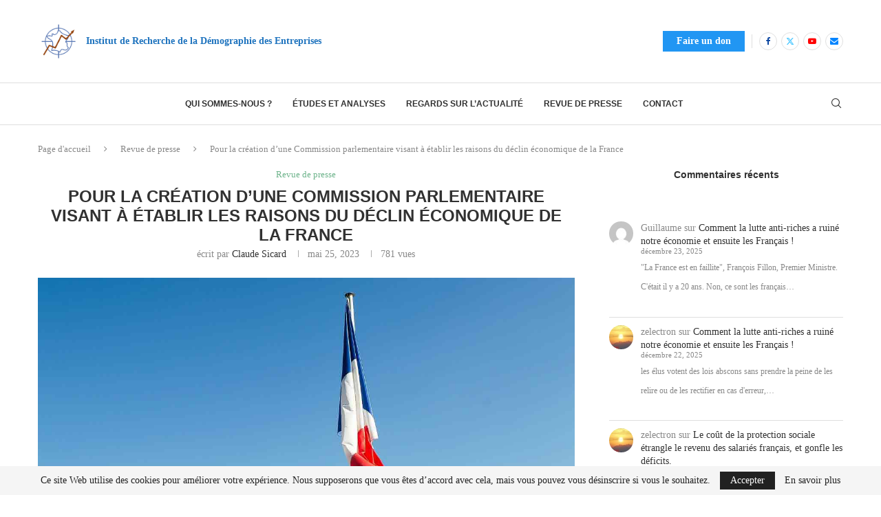

--- FILE ---
content_type: text/html; charset=UTF-8
request_url: https://irdeme.org/pour-la-creation-d-une-commission-parlementaire-visant-a-etablir-les-raisons-du-declin-economique-de-la-france/
body_size: 35835
content:
<!DOCTYPE html>
<html dir="ltr" lang="fr-FR" prefix="og: https://ogp.me/ns#">
<head>
    <meta charset="UTF-8">
    <meta http-equiv="X-UA-Compatible" content="IE=edge">
    <meta name="viewport" content="width=device-width, initial-scale=1">
    <link rel="profile" href="http://gmpg.org/xfn/11"/>
	        <link rel="shortcut icon" href="https://irdeme.org/wp-content/uploads/2024/03/irdeme-logo-1-1.png"
              type="image/x-icon"/>
        <link rel="apple-touch-icon" sizes="180x180" href="https://irdeme.org/wp-content/uploads/2024/03/irdeme-logo-1-1.png">
	    <link rel="alternate" type="application/rss+xml" title="IRDEME &#8211; Institut de Recherche de la Démographie des Entreprises RSS Feed"
          href="https://irdeme.org/feed/"/>
    <link rel="alternate" type="application/atom+xml" title="IRDEME &#8211; Institut de Recherche de la Démographie des Entreprises Atom Feed"
          href="https://irdeme.org/feed/atom/"/>
    <link rel="pingback" href="https://irdeme.org/xmlrpc.php"/>
    <!--[if lt IE 9]>
	<script src="https://irdeme.org/wp-content/themes/soledad/js/html5.js"></script>
	<![endif]-->
	<title>Pour la création d’une Commission parlementaire visant à établir les raisons du déclin économique de la France - IRDEME - Institut de Recherche de la Démographie des Entreprises</title>
<link rel='preconnect' href='https://fonts.googleapis.com' />
<link rel='preconnect' href='https://fonts.gstatic.com' />
<meta http-equiv='x-dns-prefetch-control' content='on'>
<link rel='dns-prefetch' href='//fonts.googleapis.com' />
<link rel='dns-prefetch' href='//fonts.gstatic.com' />
<link rel='dns-prefetch' href='//s.gravatar.com' />
<link rel='dns-prefetch' href='//www.google-analytics.com' />
		<style>.elementor-add-section-area-button.penci-library-modal-btn:hover, .penci-library-modal-btn:hover{background: #6eb48c;opacity: 0.7}.elementor-add-section-area-button.penci-library-modal-btn, .penci-library-modal-btn {margin-left: 5px;background: #6eb48c;vertical-align: top;font-size: 0 !important;}.penci-library-modal-btn:before {content: '';width: 16px;height: 16px;background-image: url('https://irdeme.org/wp-content/themes/soledad/images/penci-icon.png');background-position: center;background-size: contain;background-repeat: no-repeat;}#penci-library-modal .penci-elementor-template-library-template-name {text-align: right;flex: 1 0 0%;}</style>
	
		<!-- All in One SEO 4.9.1.1 - aioseo.com -->
	<meta name="description" content="L’économie française, depuis la fin des Trente Glorieuses, réalise de très mauvaises performances, bien inférieures à celles de tous les autres pays européens. Il serait donc temps de comprendre à la fois quelles en sont les raisons et pourquoi nos dirigeants n’ont pas cherché à y remédier. On peut soupçonner que des fautes aient été commises par nos responsables politiques et/ou par des responsables placés à de hauts niveaux dans l’administration du pays, et il paraît donc nécessaire de mettre en place une commission d’enquête parlementaire, à l’image de ce qui vient d’être fait à propos de notre secteur nucléaire." />
	<meta name="robots" content="max-image-preview:large" />
	<meta name="author" content="Claude Sicard"/>
	<link rel="canonical" href="https://irdeme.org/pour-la-creation-d-une-commission-parlementaire-visant-a-etablir-les-raisons-du-declin-economique-de-la-france/" />
	<meta name="generator" content="All in One SEO (AIOSEO) 4.9.1.1" />
		<meta property="og:locale" content="fr_FR" />
		<meta property="og:site_name" content="IRDEME - Institut de Recherche de la Démographie des Entreprises -" />
		<meta property="og:type" content="article" />
		<meta property="og:title" content="Pour la création d’une Commission parlementaire visant à établir les raisons du déclin économique de la France - IRDEME - Institut de Recherche de la Démographie des Entreprises" />
		<meta property="og:description" content="L’économie française, depuis la fin des Trente Glorieuses, réalise de très mauvaises performances, bien inférieures à celles de tous les autres pays européens. Il serait donc temps de comprendre à la fois quelles en sont les raisons et pourquoi nos dirigeants n’ont pas cherché à y remédier. On peut soupçonner que des fautes aient été commises par nos responsables politiques et/ou par des responsables placés à de hauts niveaux dans l’administration du pays, et il paraît donc nécessaire de mettre en place une commission d’enquête parlementaire, à l’image de ce qui vient d’être fait à propos de notre secteur nucléaire." />
		<meta property="og:url" content="https://irdeme.org/pour-la-creation-d-une-commission-parlementaire-visant-a-etablir-les-raisons-du-declin-economique-de-la-france/" />
		<meta property="article:published_time" content="2023-05-25T17:17:07+00:00" />
		<meta property="article:modified_time" content="2024-08-07T11:55:17+00:00" />
		<meta name="twitter:card" content="summary_large_image" />
		<meta name="twitter:title" content="Pour la création d’une Commission parlementaire visant à établir les raisons du déclin économique de la France - IRDEME - Institut de Recherche de la Démographie des Entreprises" />
		<meta name="twitter:description" content="L’économie française, depuis la fin des Trente Glorieuses, réalise de très mauvaises performances, bien inférieures à celles de tous les autres pays européens. Il serait donc temps de comprendre à la fois quelles en sont les raisons et pourquoi nos dirigeants n’ont pas cherché à y remédier. On peut soupçonner que des fautes aient été commises par nos responsables politiques et/ou par des responsables placés à de hauts niveaux dans l’administration du pays, et il paraît donc nécessaire de mettre en place une commission d’enquête parlementaire, à l’image de ce qui vient d’être fait à propos de notre secteur nucléaire." />
		<script type="application/ld+json" class="aioseo-schema">
			{"@context":"https:\/\/schema.org","@graph":[{"@type":"BlogPosting","@id":"https:\/\/irdeme.org\/pour-la-creation-d-une-commission-parlementaire-visant-a-etablir-les-raisons-du-declin-economique-de-la-france\/#blogposting","name":"Pour la cr\u00e9ation d\u2019une Commission parlementaire visant \u00e0 \u00e9tablir les raisons du d\u00e9clin \u00e9conomique de la France - IRDEME - Institut de Recherche de la D\u00e9mographie des Entreprises","headline":"Pour la cr\u00e9ation d\u2019une Commission parlementaire visant \u00e0 \u00e9tablir les raisons du d\u00e9clin \u00e9conomique de la France","author":{"@id":"https:\/\/irdeme.org\/author\/claude-sicard\/#author"},"publisher":{"@id":"https:\/\/irdeme.org\/#organization"},"image":{"@type":"ImageObject","url":"https:\/\/irdeme.org\/wp-content\/uploads\/2023\/05\/flag-gcdea1f1ad_1280.jpg","width":1255,"height":659,"caption":"flag-gcdea1f1ad_1280.jpg"},"datePublished":"2023-05-25T17:17:07+00:00","dateModified":"2024-08-07T11:55:17+00:00","inLanguage":"fr-FR","commentCount":4,"mainEntityOfPage":{"@id":"https:\/\/irdeme.org\/pour-la-creation-d-une-commission-parlementaire-visant-a-etablir-les-raisons-du-declin-economique-de-la-france\/#webpage"},"isPartOf":{"@id":"https:\/\/irdeme.org\/pour-la-creation-d-une-commission-parlementaire-visant-a-etablir-les-raisons-du-declin-economique-de-la-france\/#webpage"},"articleSection":"Revue de presse, Entrepreneurs pour la France, Comparaisons internationales, D\u00e9mographie des entreprises, Finances publiques, Europe, Gouvernance"},{"@type":"BreadcrumbList","@id":"https:\/\/irdeme.org\/pour-la-creation-d-une-commission-parlementaire-visant-a-etablir-les-raisons-du-declin-economique-de-la-france\/#breadcrumblist","itemListElement":[{"@type":"ListItem","@id":"https:\/\/irdeme.org#listItem","position":1,"name":"Home","item":"https:\/\/irdeme.org","nextItem":{"@type":"ListItem","@id":"https:\/\/irdeme.org\/category\/revue-de-presse\/#listItem","name":"Revue de presse"}},{"@type":"ListItem","@id":"https:\/\/irdeme.org\/category\/revue-de-presse\/#listItem","position":2,"name":"Revue de presse","item":"https:\/\/irdeme.org\/category\/revue-de-presse\/","nextItem":{"@type":"ListItem","@id":"https:\/\/irdeme.org\/pour-la-creation-d-une-commission-parlementaire-visant-a-etablir-les-raisons-du-declin-economique-de-la-france\/#listItem","name":"Pour la cr\u00e9ation d\u2019une Commission parlementaire visant \u00e0 \u00e9tablir les raisons du d\u00e9clin \u00e9conomique de la France"},"previousItem":{"@type":"ListItem","@id":"https:\/\/irdeme.org#listItem","name":"Home"}},{"@type":"ListItem","@id":"https:\/\/irdeme.org\/pour-la-creation-d-une-commission-parlementaire-visant-a-etablir-les-raisons-du-declin-economique-de-la-france\/#listItem","position":3,"name":"Pour la cr\u00e9ation d\u2019une Commission parlementaire visant \u00e0 \u00e9tablir les raisons du d\u00e9clin \u00e9conomique de la France","previousItem":{"@type":"ListItem","@id":"https:\/\/irdeme.org\/category\/revue-de-presse\/#listItem","name":"Revue de presse"}}]},{"@type":"Organization","@id":"https:\/\/irdeme.org\/#organization","name":"IRDEME","url":"https:\/\/irdeme.org\/"},{"@type":"Person","@id":"https:\/\/irdeme.org\/author\/claude-sicard\/#author","url":"https:\/\/irdeme.org\/author\/claude-sicard\/","name":"Claude Sicard","image":{"@type":"ImageObject","@id":"https:\/\/irdeme.org\/pour-la-creation-d-une-commission-parlementaire-visant-a-etablir-les-raisons-du-declin-economique-de-la-france\/#authorImage","url":"https:\/\/secure.gravatar.com\/avatar\/6a28648191b83340aa5c11e183641159ddd0f1986b2b842fdb6a5db3aa40cfa3?s=96&d=mm&r=g","width":96,"height":96,"caption":"Claude Sicard"}},{"@type":"WebPage","@id":"https:\/\/irdeme.org\/pour-la-creation-d-une-commission-parlementaire-visant-a-etablir-les-raisons-du-declin-economique-de-la-france\/#webpage","url":"https:\/\/irdeme.org\/pour-la-creation-d-une-commission-parlementaire-visant-a-etablir-les-raisons-du-declin-economique-de-la-france\/","name":"Pour la cr\u00e9ation d\u2019une Commission parlementaire visant \u00e0 \u00e9tablir les raisons du d\u00e9clin \u00e9conomique de la France - IRDEME - Institut de Recherche de la D\u00e9mographie des Entreprises","description":"L\u2019\u00e9conomie fran\u00e7aise, depuis la fin des Trente Glorieuses, r\u00e9alise de tr\u00e8s mauvaises performances, bien inf\u00e9rieures \u00e0 celles de tous les autres pays europ\u00e9ens. Il serait donc temps de comprendre \u00e0 la fois quelles en sont les raisons et pourquoi nos dirigeants n\u2019ont pas cherch\u00e9 \u00e0 y rem\u00e9dier. On peut soup\u00e7onner que des fautes aient \u00e9t\u00e9 commises par nos responsables politiques et\/ou par des responsables plac\u00e9s \u00e0 de hauts niveaux dans l\u2019administration du pays, et il para\u00eet donc n\u00e9cessaire de mettre en place une commission d\u2019enqu\u00eate parlementaire, \u00e0 l\u2019image de ce qui vient d\u2019\u00eatre fait \u00e0 propos de notre secteur nucl\u00e9aire.","inLanguage":"fr-FR","isPartOf":{"@id":"https:\/\/irdeme.org\/#website"},"breadcrumb":{"@id":"https:\/\/irdeme.org\/pour-la-creation-d-une-commission-parlementaire-visant-a-etablir-les-raisons-du-declin-economique-de-la-france\/#breadcrumblist"},"author":{"@id":"https:\/\/irdeme.org\/author\/claude-sicard\/#author"},"creator":{"@id":"https:\/\/irdeme.org\/author\/claude-sicard\/#author"},"image":{"@type":"ImageObject","url":"https:\/\/irdeme.org\/wp-content\/uploads\/2023\/05\/flag-gcdea1f1ad_1280.jpg","@id":"https:\/\/irdeme.org\/pour-la-creation-d-une-commission-parlementaire-visant-a-etablir-les-raisons-du-declin-economique-de-la-france\/#mainImage","width":1255,"height":659,"caption":"flag-gcdea1f1ad_1280.jpg"},"primaryImageOfPage":{"@id":"https:\/\/irdeme.org\/pour-la-creation-d-une-commission-parlementaire-visant-a-etablir-les-raisons-du-declin-economique-de-la-france\/#mainImage"},"datePublished":"2023-05-25T17:17:07+00:00","dateModified":"2024-08-07T11:55:17+00:00"},{"@type":"WebSite","@id":"https:\/\/irdeme.org\/#website","url":"https:\/\/irdeme.org\/","name":"IRDEME","inLanguage":"fr-FR","publisher":{"@id":"https:\/\/irdeme.org\/#organization"}}]}
		</script>
		<!-- All in One SEO -->

<link rel='dns-prefetch' href='//www.googletagmanager.com' />
<link rel='dns-prefetch' href='//fonts.googleapis.com' />
<link rel="alternate" type="application/rss+xml" title="IRDEME - Institut de Recherche de la Démographie des Entreprises &raquo; Flux" href="https://irdeme.org/feed/" />
<link rel="alternate" type="application/rss+xml" title="IRDEME - Institut de Recherche de la Démographie des Entreprises &raquo; Flux des commentaires" href="https://irdeme.org/comments/feed/" />
<link rel="alternate" type="application/rss+xml" title="IRDEME - Institut de Recherche de la Démographie des Entreprises &raquo; Pour la création d’une Commission parlementaire visant à établir les raisons du déclin économique de la France Flux des commentaires" href="https://irdeme.org/pour-la-creation-d-une-commission-parlementaire-visant-a-etablir-les-raisons-du-declin-economique-de-la-france/feed/" />
<link rel="alternate" title="oEmbed (JSON)" type="application/json+oembed" href="https://irdeme.org/wp-json/oembed/1.0/embed?url=https%3A%2F%2Firdeme.org%2Fpour-la-creation-d-une-commission-parlementaire-visant-a-etablir-les-raisons-du-declin-economique-de-la-france%2F" />
<link rel="alternate" title="oEmbed (XML)" type="text/xml+oembed" href="https://irdeme.org/wp-json/oembed/1.0/embed?url=https%3A%2F%2Firdeme.org%2Fpour-la-creation-d-une-commission-parlementaire-visant-a-etablir-les-raisons-du-declin-economique-de-la-france%2F&#038;format=xml" />
		<!-- This site uses the Google Analytics by MonsterInsights plugin v9.11.0 - Using Analytics tracking - https://www.monsterinsights.com/ -->
							<script src="//www.googletagmanager.com/gtag/js?id=G-3ED6B6ZPWN"  data-cfasync="false" data-wpfc-render="false" type="text/javascript" async></script>
			<script data-cfasync="false" data-wpfc-render="false" type="text/javascript">
				var mi_version = '9.11.0';
				var mi_track_user = true;
				var mi_no_track_reason = '';
								var MonsterInsightsDefaultLocations = {"page_location":"https:\/\/irdeme.org\/pour-la-creation-d-une-commission-parlementaire-visant-a-etablir-les-raisons-du-declin-economique-de-la-france\/"};
								if ( typeof MonsterInsightsPrivacyGuardFilter === 'function' ) {
					var MonsterInsightsLocations = (typeof MonsterInsightsExcludeQuery === 'object') ? MonsterInsightsPrivacyGuardFilter( MonsterInsightsExcludeQuery ) : MonsterInsightsPrivacyGuardFilter( MonsterInsightsDefaultLocations );
				} else {
					var MonsterInsightsLocations = (typeof MonsterInsightsExcludeQuery === 'object') ? MonsterInsightsExcludeQuery : MonsterInsightsDefaultLocations;
				}

								var disableStrs = [
										'ga-disable-G-3ED6B6ZPWN',
									];

				/* Function to detect opted out users */
				function __gtagTrackerIsOptedOut() {
					for (var index = 0; index < disableStrs.length; index++) {
						if (document.cookie.indexOf(disableStrs[index] + '=true') > -1) {
							return true;
						}
					}

					return false;
				}

				/* Disable tracking if the opt-out cookie exists. */
				if (__gtagTrackerIsOptedOut()) {
					for (var index = 0; index < disableStrs.length; index++) {
						window[disableStrs[index]] = true;
					}
				}

				/* Opt-out function */
				function __gtagTrackerOptout() {
					for (var index = 0; index < disableStrs.length; index++) {
						document.cookie = disableStrs[index] + '=true; expires=Thu, 31 Dec 2099 23:59:59 UTC; path=/';
						window[disableStrs[index]] = true;
					}
				}

				if ('undefined' === typeof gaOptout) {
					function gaOptout() {
						__gtagTrackerOptout();
					}
				}
								window.dataLayer = window.dataLayer || [];

				window.MonsterInsightsDualTracker = {
					helpers: {},
					trackers: {},
				};
				if (mi_track_user) {
					function __gtagDataLayer() {
						dataLayer.push(arguments);
					}

					function __gtagTracker(type, name, parameters) {
						if (!parameters) {
							parameters = {};
						}

						if (parameters.send_to) {
							__gtagDataLayer.apply(null, arguments);
							return;
						}

						if (type === 'event') {
														parameters.send_to = monsterinsights_frontend.v4_id;
							var hookName = name;
							if (typeof parameters['event_category'] !== 'undefined') {
								hookName = parameters['event_category'] + ':' + name;
							}

							if (typeof MonsterInsightsDualTracker.trackers[hookName] !== 'undefined') {
								MonsterInsightsDualTracker.trackers[hookName](parameters);
							} else {
								__gtagDataLayer('event', name, parameters);
							}
							
						} else {
							__gtagDataLayer.apply(null, arguments);
						}
					}

					__gtagTracker('js', new Date());
					__gtagTracker('set', {
						'developer_id.dZGIzZG': true,
											});
					if ( MonsterInsightsLocations.page_location ) {
						__gtagTracker('set', MonsterInsightsLocations);
					}
										__gtagTracker('config', 'G-3ED6B6ZPWN', {"forceSSL":"true","link_attribution":"true"} );
										window.gtag = __gtagTracker;										(function () {
						/* https://developers.google.com/analytics/devguides/collection/analyticsjs/ */
						/* ga and __gaTracker compatibility shim. */
						var noopfn = function () {
							return null;
						};
						var newtracker = function () {
							return new Tracker();
						};
						var Tracker = function () {
							return null;
						};
						var p = Tracker.prototype;
						p.get = noopfn;
						p.set = noopfn;
						p.send = function () {
							var args = Array.prototype.slice.call(arguments);
							args.unshift('send');
							__gaTracker.apply(null, args);
						};
						var __gaTracker = function () {
							var len = arguments.length;
							if (len === 0) {
								return;
							}
							var f = arguments[len - 1];
							if (typeof f !== 'object' || f === null || typeof f.hitCallback !== 'function') {
								if ('send' === arguments[0]) {
									var hitConverted, hitObject = false, action;
									if ('event' === arguments[1]) {
										if ('undefined' !== typeof arguments[3]) {
											hitObject = {
												'eventAction': arguments[3],
												'eventCategory': arguments[2],
												'eventLabel': arguments[4],
												'value': arguments[5] ? arguments[5] : 1,
											}
										}
									}
									if ('pageview' === arguments[1]) {
										if ('undefined' !== typeof arguments[2]) {
											hitObject = {
												'eventAction': 'page_view',
												'page_path': arguments[2],
											}
										}
									}
									if (typeof arguments[2] === 'object') {
										hitObject = arguments[2];
									}
									if (typeof arguments[5] === 'object') {
										Object.assign(hitObject, arguments[5]);
									}
									if ('undefined' !== typeof arguments[1].hitType) {
										hitObject = arguments[1];
										if ('pageview' === hitObject.hitType) {
											hitObject.eventAction = 'page_view';
										}
									}
									if (hitObject) {
										action = 'timing' === arguments[1].hitType ? 'timing_complete' : hitObject.eventAction;
										hitConverted = mapArgs(hitObject);
										__gtagTracker('event', action, hitConverted);
									}
								}
								return;
							}

							function mapArgs(args) {
								var arg, hit = {};
								var gaMap = {
									'eventCategory': 'event_category',
									'eventAction': 'event_action',
									'eventLabel': 'event_label',
									'eventValue': 'event_value',
									'nonInteraction': 'non_interaction',
									'timingCategory': 'event_category',
									'timingVar': 'name',
									'timingValue': 'value',
									'timingLabel': 'event_label',
									'page': 'page_path',
									'location': 'page_location',
									'title': 'page_title',
									'referrer' : 'page_referrer',
								};
								for (arg in args) {
																		if (!(!args.hasOwnProperty(arg) || !gaMap.hasOwnProperty(arg))) {
										hit[gaMap[arg]] = args[arg];
									} else {
										hit[arg] = args[arg];
									}
								}
								return hit;
							}

							try {
								f.hitCallback();
							} catch (ex) {
							}
						};
						__gaTracker.create = newtracker;
						__gaTracker.getByName = newtracker;
						__gaTracker.getAll = function () {
							return [];
						};
						__gaTracker.remove = noopfn;
						__gaTracker.loaded = true;
						window['__gaTracker'] = __gaTracker;
					})();
									} else {
										console.log("");
					(function () {
						function __gtagTracker() {
							return null;
						}

						window['__gtagTracker'] = __gtagTracker;
						window['gtag'] = __gtagTracker;
					})();
									}
			</script>
							<!-- / Google Analytics by MonsterInsights -->
		<style id='wp-img-auto-sizes-contain-inline-css' type='text/css'>
img:is([sizes=auto i],[sizes^="auto," i]){contain-intrinsic-size:3000px 1500px}
/*# sourceURL=wp-img-auto-sizes-contain-inline-css */
</style>
<style id='wp-emoji-styles-inline-css' type='text/css'>

	img.wp-smiley, img.emoji {
		display: inline !important;
		border: none !important;
		box-shadow: none !important;
		height: 1em !important;
		width: 1em !important;
		margin: 0 0.07em !important;
		vertical-align: -0.1em !important;
		background: none !important;
		padding: 0 !important;
	}
/*# sourceURL=wp-emoji-styles-inline-css */
</style>
<link rel='stylesheet' id='wp-block-library-css' href='https://irdeme.org/wp-includes/css/dist/block-library/style.min.css?ver=6.9' type='text/css' media='all' />
<style id='wp-block-library-theme-inline-css' type='text/css'>
.wp-block-audio :where(figcaption){color:#555;font-size:13px;text-align:center}.is-dark-theme .wp-block-audio :where(figcaption){color:#ffffffa6}.wp-block-audio{margin:0 0 1em}.wp-block-code{border:1px solid #ccc;border-radius:4px;font-family:Menlo,Consolas,monaco,monospace;padding:.8em 1em}.wp-block-embed :where(figcaption){color:#555;font-size:13px;text-align:center}.is-dark-theme .wp-block-embed :where(figcaption){color:#ffffffa6}.wp-block-embed{margin:0 0 1em}.blocks-gallery-caption{color:#555;font-size:13px;text-align:center}.is-dark-theme .blocks-gallery-caption{color:#ffffffa6}:root :where(.wp-block-image figcaption){color:#555;font-size:13px;text-align:center}.is-dark-theme :root :where(.wp-block-image figcaption){color:#ffffffa6}.wp-block-image{margin:0 0 1em}.wp-block-pullquote{border-bottom:4px solid;border-top:4px solid;color:currentColor;margin-bottom:1.75em}.wp-block-pullquote :where(cite),.wp-block-pullquote :where(footer),.wp-block-pullquote__citation{color:currentColor;font-size:.8125em;font-style:normal;text-transform:uppercase}.wp-block-quote{border-left:.25em solid;margin:0 0 1.75em;padding-left:1em}.wp-block-quote cite,.wp-block-quote footer{color:currentColor;font-size:.8125em;font-style:normal;position:relative}.wp-block-quote:where(.has-text-align-right){border-left:none;border-right:.25em solid;padding-left:0;padding-right:1em}.wp-block-quote:where(.has-text-align-center){border:none;padding-left:0}.wp-block-quote.is-large,.wp-block-quote.is-style-large,.wp-block-quote:where(.is-style-plain){border:none}.wp-block-search .wp-block-search__label{font-weight:700}.wp-block-search__button{border:1px solid #ccc;padding:.375em .625em}:where(.wp-block-group.has-background){padding:1.25em 2.375em}.wp-block-separator.has-css-opacity{opacity:.4}.wp-block-separator{border:none;border-bottom:2px solid;margin-left:auto;margin-right:auto}.wp-block-separator.has-alpha-channel-opacity{opacity:1}.wp-block-separator:not(.is-style-wide):not(.is-style-dots){width:100px}.wp-block-separator.has-background:not(.is-style-dots){border-bottom:none;height:1px}.wp-block-separator.has-background:not(.is-style-wide):not(.is-style-dots){height:2px}.wp-block-table{margin:0 0 1em}.wp-block-table td,.wp-block-table th{word-break:normal}.wp-block-table :where(figcaption){color:#555;font-size:13px;text-align:center}.is-dark-theme .wp-block-table :where(figcaption){color:#ffffffa6}.wp-block-video :where(figcaption){color:#555;font-size:13px;text-align:center}.is-dark-theme .wp-block-video :where(figcaption){color:#ffffffa6}.wp-block-video{margin:0 0 1em}:root :where(.wp-block-template-part.has-background){margin-bottom:0;margin-top:0;padding:1.25em 2.375em}
/*# sourceURL=/wp-includes/css/dist/block-library/theme.min.css */
</style>
<style id='classic-theme-styles-inline-css' type='text/css'>
/*! This file is auto-generated */
.wp-block-button__link{color:#fff;background-color:#32373c;border-radius:9999px;box-shadow:none;text-decoration:none;padding:calc(.667em + 2px) calc(1.333em + 2px);font-size:1.125em}.wp-block-file__button{background:#32373c;color:#fff;text-decoration:none}
/*# sourceURL=/wp-includes/css/classic-themes.min.css */
</style>
<link rel='stylesheet' id='aioseo/css/src/vue/standalone/blocks/table-of-contents/global.scss-css' href='https://irdeme.org/wp-content/plugins/all-in-one-seo-pack/dist/Lite/assets/css/table-of-contents/global.e90f6d47.css?ver=4.9.1.1' type='text/css' media='all' />
<style id='spacedmonkey-classic-menu-block-style-inline-css' type='text/css'>
.wp-classic-menu-block>.menu{list-style:none;margin:0;padding:0;text-align:left;width:100%}.wp-classic-menu-block>.menu ul{left:-999em;list-style:none;margin:0;padding:0;position:absolute}.wp-classic-menu-block>.menu li{display:inline-block;padding-right:var(--wp--style--block-gap,2em);position:relative;text-align:left}.wp-classic-menu-block>.menu li:hover>ul{left:auto}.wp-classic-menu-block>.menu li li{display:block}.wp-classic-menu-block>.menu li li:hover>ul{left:100%;top:0}

/*# sourceURL=https://irdeme.org/wp-content/plugins/classic-menu-block/build/style-index.css */
</style>
<style id='create-block-soledad-style-inline-css' type='text/css'>
.pchead-e-block {
    --pcborder-cl: #dedede;
    --pcaccent-cl: #6eb48c;
}
.heading1-style-1 > h1,
.heading2-style-1 > h2,
.heading3-style-1 > h3,
.heading4-style-1 > h4,
.heading5-style-1 > h5,
.heading1-style-2 > h1,
.heading2-style-2 > h2,
.heading3-style-2 > h3,
.heading4-style-2 > h4,
.heading5-style-2 > h5 {
    padding-bottom: 8px;
    border-bottom: 1px solid var(--pcborder-cl);
    overflow: hidden;
}
.heading1-style-2 > h1,
.heading2-style-2 > h2,
.heading3-style-2 > h3,
.heading4-style-2 > h4,
.heading5-style-2 > h5 {
    border-bottom-width: 0;
    position: relative;
}
.heading1-style-2 > h1:before,
.heading2-style-2 > h2:before,
.heading3-style-2 > h3:before,
.heading4-style-2 > h4:before,
.heading5-style-2 > h5:before {
    content: '';
    width: 50px;
    height: 2px;
    bottom: 0;
    left: 0;
    z-index: 2;
    background: var(--pcaccent-cl);
    position: absolute;
}
.heading1-style-2 > h1:after,
.heading2-style-2 > h2:after,
.heading3-style-2 > h3:after,
.heading4-style-2 > h4:after,
.heading5-style-2 > h5:after {
    content: '';
    width: 100%;
    height: 2px;
    bottom: 0;
    left: 20px;
    z-index: 1;
    background: var(--pcborder-cl);
    position: absolute;
}
.heading1-style-3 > h1,
.heading2-style-3 > h2,
.heading3-style-3 > h3,
.heading4-style-3 > h4,
.heading5-style-3 > h5,
.heading1-style-4 > h1,
.heading2-style-4 > h2,
.heading3-style-4 > h3,
.heading4-style-4 > h4,
.heading5-style-4 > h5 {
    position: relative;
    padding-left: 20px;
}
.heading1-style-3 > h1:before,
.heading2-style-3 > h2:before,
.heading3-style-3 > h3:before,
.heading4-style-3 > h4:before,
.heading5-style-3 > h5:before,
.heading1-style-4 > h1:before,
.heading2-style-4 > h2:before,
.heading3-style-4 > h3:before,
.heading4-style-4 > h4:before,
.heading5-style-4 > h5:before {
    width: 10px;
    height: 100%;
    content: '';
    position: absolute;
    top: 0;
    left: 0;
    bottom: 0;
    background: var(--pcaccent-cl);
}
.heading1-style-4 > h1,
.heading2-style-4 > h2,
.heading3-style-4 > h3,
.heading4-style-4 > h4,
.heading5-style-4 > h5 {
    padding: 10px 20px;
    background: #f1f1f1;
}
.heading1-style-5 > h1,
.heading2-style-5 > h2,
.heading3-style-5 > h3,
.heading4-style-5 > h4,
.heading5-style-5 > h5 {
    position: relative;
    z-index: 1;
}
.heading1-style-5 > h1:before,
.heading2-style-5 > h2:before,
.heading3-style-5 > h3:before,
.heading4-style-5 > h4:before,
.heading5-style-5 > h5:before {
    content: "";
    position: absolute;
    left: 0;
    bottom: 0;
    width: 200px;
    height: 50%;
    transform: skew(-25deg) translateX(0);
    background: var(--pcaccent-cl);
    z-index: -1;
    opacity: 0.4;
}
.heading1-style-6 > h1,
.heading2-style-6 > h2,
.heading3-style-6 > h3,
.heading4-style-6 > h4,
.heading5-style-6 > h5 {
    text-decoration: underline;
    text-underline-offset: 2px;
    text-decoration-thickness: 4px;
    text-decoration-color: var(--pcaccent-cl);
}
/*# sourceURL=https://irdeme.org/wp-content/themes/soledad/inc/block/heading-styles/build/style.css */
</style>
<style id='global-styles-inline-css' type='text/css'>
:root{--wp--preset--aspect-ratio--square: 1;--wp--preset--aspect-ratio--4-3: 4/3;--wp--preset--aspect-ratio--3-4: 3/4;--wp--preset--aspect-ratio--3-2: 3/2;--wp--preset--aspect-ratio--2-3: 2/3;--wp--preset--aspect-ratio--16-9: 16/9;--wp--preset--aspect-ratio--9-16: 9/16;--wp--preset--color--black: #000000;--wp--preset--color--cyan-bluish-gray: #abb8c3;--wp--preset--color--white: #ffffff;--wp--preset--color--pale-pink: #f78da7;--wp--preset--color--vivid-red: #cf2e2e;--wp--preset--color--luminous-vivid-orange: #ff6900;--wp--preset--color--luminous-vivid-amber: #fcb900;--wp--preset--color--light-green-cyan: #7bdcb5;--wp--preset--color--vivid-green-cyan: #00d084;--wp--preset--color--pale-cyan-blue: #8ed1fc;--wp--preset--color--vivid-cyan-blue: #0693e3;--wp--preset--color--vivid-purple: #9b51e0;--wp--preset--gradient--vivid-cyan-blue-to-vivid-purple: linear-gradient(135deg,rgb(6,147,227) 0%,rgb(155,81,224) 100%);--wp--preset--gradient--light-green-cyan-to-vivid-green-cyan: linear-gradient(135deg,rgb(122,220,180) 0%,rgb(0,208,130) 100%);--wp--preset--gradient--luminous-vivid-amber-to-luminous-vivid-orange: linear-gradient(135deg,rgb(252,185,0) 0%,rgb(255,105,0) 100%);--wp--preset--gradient--luminous-vivid-orange-to-vivid-red: linear-gradient(135deg,rgb(255,105,0) 0%,rgb(207,46,46) 100%);--wp--preset--gradient--very-light-gray-to-cyan-bluish-gray: linear-gradient(135deg,rgb(238,238,238) 0%,rgb(169,184,195) 100%);--wp--preset--gradient--cool-to-warm-spectrum: linear-gradient(135deg,rgb(74,234,220) 0%,rgb(151,120,209) 20%,rgb(207,42,186) 40%,rgb(238,44,130) 60%,rgb(251,105,98) 80%,rgb(254,248,76) 100%);--wp--preset--gradient--blush-light-purple: linear-gradient(135deg,rgb(255,206,236) 0%,rgb(152,150,240) 100%);--wp--preset--gradient--blush-bordeaux: linear-gradient(135deg,rgb(254,205,165) 0%,rgb(254,45,45) 50%,rgb(107,0,62) 100%);--wp--preset--gradient--luminous-dusk: linear-gradient(135deg,rgb(255,203,112) 0%,rgb(199,81,192) 50%,rgb(65,88,208) 100%);--wp--preset--gradient--pale-ocean: linear-gradient(135deg,rgb(255,245,203) 0%,rgb(182,227,212) 50%,rgb(51,167,181) 100%);--wp--preset--gradient--electric-grass: linear-gradient(135deg,rgb(202,248,128) 0%,rgb(113,206,126) 100%);--wp--preset--gradient--midnight: linear-gradient(135deg,rgb(2,3,129) 0%,rgb(40,116,252) 100%);--wp--preset--font-size--small: 12px;--wp--preset--font-size--medium: 20px;--wp--preset--font-size--large: 32px;--wp--preset--font-size--x-large: 42px;--wp--preset--font-size--normal: 14px;--wp--preset--font-size--huge: 42px;--wp--preset--spacing--20: 0.44rem;--wp--preset--spacing--30: 0.67rem;--wp--preset--spacing--40: 1rem;--wp--preset--spacing--50: 1.5rem;--wp--preset--spacing--60: 2.25rem;--wp--preset--spacing--70: 3.38rem;--wp--preset--spacing--80: 5.06rem;--wp--preset--shadow--natural: 6px 6px 9px rgba(0, 0, 0, 0.2);--wp--preset--shadow--deep: 12px 12px 50px rgba(0, 0, 0, 0.4);--wp--preset--shadow--sharp: 6px 6px 0px rgba(0, 0, 0, 0.2);--wp--preset--shadow--outlined: 6px 6px 0px -3px rgb(255, 255, 255), 6px 6px rgb(0, 0, 0);--wp--preset--shadow--crisp: 6px 6px 0px rgb(0, 0, 0);}:where(.is-layout-flex){gap: 0.5em;}:where(.is-layout-grid){gap: 0.5em;}body .is-layout-flex{display: flex;}.is-layout-flex{flex-wrap: wrap;align-items: center;}.is-layout-flex > :is(*, div){margin: 0;}body .is-layout-grid{display: grid;}.is-layout-grid > :is(*, div){margin: 0;}:where(.wp-block-columns.is-layout-flex){gap: 2em;}:where(.wp-block-columns.is-layout-grid){gap: 2em;}:where(.wp-block-post-template.is-layout-flex){gap: 1.25em;}:where(.wp-block-post-template.is-layout-grid){gap: 1.25em;}.has-black-color{color: var(--wp--preset--color--black) !important;}.has-cyan-bluish-gray-color{color: var(--wp--preset--color--cyan-bluish-gray) !important;}.has-white-color{color: var(--wp--preset--color--white) !important;}.has-pale-pink-color{color: var(--wp--preset--color--pale-pink) !important;}.has-vivid-red-color{color: var(--wp--preset--color--vivid-red) !important;}.has-luminous-vivid-orange-color{color: var(--wp--preset--color--luminous-vivid-orange) !important;}.has-luminous-vivid-amber-color{color: var(--wp--preset--color--luminous-vivid-amber) !important;}.has-light-green-cyan-color{color: var(--wp--preset--color--light-green-cyan) !important;}.has-vivid-green-cyan-color{color: var(--wp--preset--color--vivid-green-cyan) !important;}.has-pale-cyan-blue-color{color: var(--wp--preset--color--pale-cyan-blue) !important;}.has-vivid-cyan-blue-color{color: var(--wp--preset--color--vivid-cyan-blue) !important;}.has-vivid-purple-color{color: var(--wp--preset--color--vivid-purple) !important;}.has-black-background-color{background-color: var(--wp--preset--color--black) !important;}.has-cyan-bluish-gray-background-color{background-color: var(--wp--preset--color--cyan-bluish-gray) !important;}.has-white-background-color{background-color: var(--wp--preset--color--white) !important;}.has-pale-pink-background-color{background-color: var(--wp--preset--color--pale-pink) !important;}.has-vivid-red-background-color{background-color: var(--wp--preset--color--vivid-red) !important;}.has-luminous-vivid-orange-background-color{background-color: var(--wp--preset--color--luminous-vivid-orange) !important;}.has-luminous-vivid-amber-background-color{background-color: var(--wp--preset--color--luminous-vivid-amber) !important;}.has-light-green-cyan-background-color{background-color: var(--wp--preset--color--light-green-cyan) !important;}.has-vivid-green-cyan-background-color{background-color: var(--wp--preset--color--vivid-green-cyan) !important;}.has-pale-cyan-blue-background-color{background-color: var(--wp--preset--color--pale-cyan-blue) !important;}.has-vivid-cyan-blue-background-color{background-color: var(--wp--preset--color--vivid-cyan-blue) !important;}.has-vivid-purple-background-color{background-color: var(--wp--preset--color--vivid-purple) !important;}.has-black-border-color{border-color: var(--wp--preset--color--black) !important;}.has-cyan-bluish-gray-border-color{border-color: var(--wp--preset--color--cyan-bluish-gray) !important;}.has-white-border-color{border-color: var(--wp--preset--color--white) !important;}.has-pale-pink-border-color{border-color: var(--wp--preset--color--pale-pink) !important;}.has-vivid-red-border-color{border-color: var(--wp--preset--color--vivid-red) !important;}.has-luminous-vivid-orange-border-color{border-color: var(--wp--preset--color--luminous-vivid-orange) !important;}.has-luminous-vivid-amber-border-color{border-color: var(--wp--preset--color--luminous-vivid-amber) !important;}.has-light-green-cyan-border-color{border-color: var(--wp--preset--color--light-green-cyan) !important;}.has-vivid-green-cyan-border-color{border-color: var(--wp--preset--color--vivid-green-cyan) !important;}.has-pale-cyan-blue-border-color{border-color: var(--wp--preset--color--pale-cyan-blue) !important;}.has-vivid-cyan-blue-border-color{border-color: var(--wp--preset--color--vivid-cyan-blue) !important;}.has-vivid-purple-border-color{border-color: var(--wp--preset--color--vivid-purple) !important;}.has-vivid-cyan-blue-to-vivid-purple-gradient-background{background: var(--wp--preset--gradient--vivid-cyan-blue-to-vivid-purple) !important;}.has-light-green-cyan-to-vivid-green-cyan-gradient-background{background: var(--wp--preset--gradient--light-green-cyan-to-vivid-green-cyan) !important;}.has-luminous-vivid-amber-to-luminous-vivid-orange-gradient-background{background: var(--wp--preset--gradient--luminous-vivid-amber-to-luminous-vivid-orange) !important;}.has-luminous-vivid-orange-to-vivid-red-gradient-background{background: var(--wp--preset--gradient--luminous-vivid-orange-to-vivid-red) !important;}.has-very-light-gray-to-cyan-bluish-gray-gradient-background{background: var(--wp--preset--gradient--very-light-gray-to-cyan-bluish-gray) !important;}.has-cool-to-warm-spectrum-gradient-background{background: var(--wp--preset--gradient--cool-to-warm-spectrum) !important;}.has-blush-light-purple-gradient-background{background: var(--wp--preset--gradient--blush-light-purple) !important;}.has-blush-bordeaux-gradient-background{background: var(--wp--preset--gradient--blush-bordeaux) !important;}.has-luminous-dusk-gradient-background{background: var(--wp--preset--gradient--luminous-dusk) !important;}.has-pale-ocean-gradient-background{background: var(--wp--preset--gradient--pale-ocean) !important;}.has-electric-grass-gradient-background{background: var(--wp--preset--gradient--electric-grass) !important;}.has-midnight-gradient-background{background: var(--wp--preset--gradient--midnight) !important;}.has-small-font-size{font-size: var(--wp--preset--font-size--small) !important;}.has-medium-font-size{font-size: var(--wp--preset--font-size--medium) !important;}.has-large-font-size{font-size: var(--wp--preset--font-size--large) !important;}.has-x-large-font-size{font-size: var(--wp--preset--font-size--x-large) !important;}
:where(.wp-block-post-template.is-layout-flex){gap: 1.25em;}:where(.wp-block-post-template.is-layout-grid){gap: 1.25em;}
:where(.wp-block-term-template.is-layout-flex){gap: 1.25em;}:where(.wp-block-term-template.is-layout-grid){gap: 1.25em;}
:where(.wp-block-columns.is-layout-flex){gap: 2em;}:where(.wp-block-columns.is-layout-grid){gap: 2em;}
:root :where(.wp-block-pullquote){font-size: 1.5em;line-height: 1.6;}
/*# sourceURL=global-styles-inline-css */
</style>
<link rel='stylesheet' id='contact-form-7-css' href='https://irdeme.org/wp-content/plugins/contact-form-7/includes/css/styles.css?ver=6.1.4' type='text/css' media='all' />
<link rel='stylesheet' id='penci-review-css' href='https://irdeme.org/wp-content/plugins/penci-review/css/style.css?ver=3.2.1' type='text/css' media='all' />
<link rel='stylesheet' id='penci-oswald-css' href='//fonts.googleapis.com/css?family=Oswald%3A400&#038;display=swap&#038;ver=6.9' type='text/css' media='all' />
<link rel='stylesheet' id='penci-main-style-css' href='https://irdeme.org/wp-content/themes/soledad/main.css?ver=8.4.7' type='text/css' media='all' />
<link rel='stylesheet' id='penci-swiper-bundle-css' href='https://irdeme.org/wp-content/themes/soledad/css/swiper-bundle.min.css?ver=8.4.7' type='text/css' media='all' />
<link rel='stylesheet' id='penci-font-awesomeold-css' href='https://irdeme.org/wp-content/themes/soledad/css/font-awesome.4.7.0.swap.min.css?ver=4.7.0' type='text/css' media='all' />
<link rel='stylesheet' id='penci_icon-css' href='https://irdeme.org/wp-content/themes/soledad/css/penci-icon.css?ver=8.4.7' type='text/css' media='all' />
<link rel='stylesheet' id='penci_style-css' href='https://irdeme.org/wp-content/themes/soledad/style.css?ver=8.4.7' type='text/css' media='all' />
<link rel='stylesheet' id='penci_social_counter-css' href='https://irdeme.org/wp-content/themes/soledad/css/social-counter.css?ver=8.4.7' type='text/css' media='all' />
<link rel='stylesheet' id='elementor-icons-css' href='https://irdeme.org/wp-content/plugins/elementor/assets/lib/eicons/css/elementor-icons.min.css?ver=5.44.0' type='text/css' media='all' />
<link rel='stylesheet' id='elementor-frontend-css' href='https://irdeme.org/wp-content/plugins/elementor/assets/css/frontend.min.css?ver=3.33.3' type='text/css' media='all' />
<link rel='stylesheet' id='elementor-post-5707-css' href='https://irdeme.org/wp-content/uploads/elementor/css/post-5707.css?ver=1767067587' type='text/css' media='all' />
<link rel='stylesheet' id='elementor-pro-css' href='https://irdeme.org/wp-content/plugins/elementor-pro/assets/css/frontend.min.css?ver=3.19.3' type='text/css' media='all' />
<link rel='stylesheet' id='penci-recipe-css-css' href='https://irdeme.org/wp-content/plugins/penci-recipe/css/recipe.css?ver=3.5' type='text/css' media='all' />
<link rel='stylesheet' id='elementor-gf-roboto-css' href='https://fonts.googleapis.com/css?family=Roboto:100,100italic,200,200italic,300,300italic,400,400italic,500,500italic,600,600italic,700,700italic,800,800italic,900,900italic&#038;display=swap' type='text/css' media='all' />
<link rel='stylesheet' id='elementor-gf-robotoslab-css' href='https://fonts.googleapis.com/css?family=Roboto+Slab:100,100italic,200,200italic,300,300italic,400,400italic,500,500italic,600,600italic,700,700italic,800,800italic,900,900italic&#038;display=swap' type='text/css' media='all' />
<script type="text/javascript" src="https://irdeme.org/wp-content/plugins/google-analytics-for-wordpress/assets/js/frontend-gtag.min.js?ver=9.11.0" id="monsterinsights-frontend-script-js" async="async" data-wp-strategy="async"></script>
<script data-cfasync="false" data-wpfc-render="false" type="text/javascript" id='monsterinsights-frontend-script-js-extra'>/* <![CDATA[ */
var monsterinsights_frontend = {"js_events_tracking":"true","download_extensions":"doc,pdf,ppt,zip,xls,docx,pptx,xlsx","inbound_paths":"[{\"path\":\"\\\/go\\\/\",\"label\":\"affiliate\"},{\"path\":\"\\\/recommend\\\/\",\"label\":\"affiliate\"}]","home_url":"https:\/\/irdeme.org","hash_tracking":"false","v4_id":"G-3ED6B6ZPWN"};/* ]]> */
</script>
<script type="text/javascript" src="https://irdeme.org/wp-includes/js/jquery/jquery.min.js?ver=3.7.1" id="jquery-core-js"></script>
<script type="text/javascript" src="https://irdeme.org/wp-includes/js/jquery/jquery-migrate.min.js?ver=3.4.1" id="jquery-migrate-js"></script>

<!-- Extrait de code de la balise Google (gtag.js) ajouté par Site Kit -->

<!-- Extrait Google Analytics ajouté par Site Kit -->
<script type="text/javascript" src="https://www.googletagmanager.com/gtag/js?id=GT-NFPQGKTR" id="google_gtagjs-js" async></script>
<script type="text/javascript" id="google_gtagjs-js-after">
/* <![CDATA[ */
window.dataLayer = window.dataLayer || [];function gtag(){dataLayer.push(arguments);}
gtag("set","linker",{"domains":["irdeme.org"]});
gtag("js", new Date());
gtag("set", "developer_id.dZTNiMT", true);
gtag("config", "GT-NFPQGKTR");
//# sourceURL=google_gtagjs-js-after
/* ]]> */
</script>

<!-- Extrait de code de la balise Google de fin (gtag.js) ajouté par Site Kit -->
<link rel="https://api.w.org/" href="https://irdeme.org/wp-json/" /><link rel="alternate" title="JSON" type="application/json" href="https://irdeme.org/wp-json/wp/v2/posts/1812" /><link rel="EditURI" type="application/rsd+xml" title="RSD" href="https://irdeme.org/xmlrpc.php?rsd" />
<meta name="generator" content="WordPress 6.9" />
<link rel='shortlink' href='https://irdeme.org/?p=1812' />
<meta name="generator" content="Site Kit by Google 1.130.0" /><script id="mcjs">!function(c,h,i,m,p){m=c.createElement(h),p=c.getElementsByTagName(h)[0],m.async=1,m.src=i,p.parentNode.insertBefore(m,p)}(document,"script","https://chimpstatic.com/mcjs-connected/js/users/b7c80cb67b4a3c064b3331cb4/0aa05274e07cc09910c6446f6.js");</script><!-- HubSpot WordPress Plugin v11.3.33: embed JS disabled as a portalId has not yet been configured -->    <style type="text/css">
                                                                                                                                            </style>
	<script>var portfolioDataJs = portfolioDataJs || [];</script><style id="penci-custom-style" type="text/css">body{ --pcbg-cl: #fff; --pctext-cl: #313131; --pcborder-cl: #dedede; --pcheading-cl: #313131; --pcmeta-cl: #888888; --pcaccent-cl: #6eb48c; --pcbody-font: 'PT Serif', serif; --pchead-font: 'Raleway', sans-serif; --pchead-wei: bold; --pcava_bdr:10px;--pcajs_fvw:470px;--pcajs_fvmw:220px; } .single.penci-body-single-style-5 #header, .single.penci-body-single-style-6 #header, .single.penci-body-single-style-10 #header, .single.penci-body-single-style-5 .pc-wrapbuilder-header, .single.penci-body-single-style-6 .pc-wrapbuilder-header, .single.penci-body-single-style-10 .pc-wrapbuilder-header { --pchd-mg: 40px; } .fluid-width-video-wrapper > div { position: absolute; left: 0; right: 0; top: 0; width: 100%; height: 100%; } .yt-video-place { position: relative; text-align: center; } .yt-video-place.embed-responsive .start-video { display: block; top: 0; left: 0; bottom: 0; right: 0; position: absolute; transform: none; } .yt-video-place.embed-responsive .start-video img { margin: 0; padding: 0; top: 50%; display: inline-block; position: absolute; left: 50%; transform: translate(-50%, -50%); width: 68px; height: auto; } .mfp-bg { top: 0; left: 0; width: 100%; height: 100%; z-index: 9999999; overflow: hidden; position: fixed; background: #0b0b0b; opacity: .8; filter: alpha(opacity=80) } .mfp-wrap { top: 0; left: 0; width: 100%; height: 100%; z-index: 9999999; position: fixed; outline: none !important; -webkit-backface-visibility: hidden } .penci-hide-tagupdated{ display: none !important; } .featured-area .penci-image-holder, .featured-area .penci-slider4-overlay, .featured-area .penci-slide-overlay .overlay-link, .featured-style-29 .featured-slider-overlay, .penci-slider38-overlay{ border-radius: ; -webkit-border-radius: ; } .penci-featured-content-right:before{ border-top-right-radius: ; border-bottom-right-radius: ; } .penci-flat-overlay .penci-slide-overlay .penci-mag-featured-content:before{ border-bottom-left-radius: ; border-bottom-right-radius: ; } .container-single .post-image{ border-radius: ; -webkit-border-radius: ; } .penci-mega-thumbnail .penci-image-holder{ border-radius: ; -webkit-border-radius: ; } #logo a { max-width:200px; width: 100%; } @media only screen and (max-width: 960px) and (min-width: 768px){ #logo img{ max-width: 100%; } } #penci-login-popup:before{ opacity: ; } .penci-header-signup-form { padding-top: px; padding-bottom: px; } .penci-slide-overlay .overlay-link, .penci-slider38-overlay, .penci-flat-overlay .penci-slide-overlay .penci-mag-featured-content:before, .slider-40-wrapper .list-slider-creative .item-slider-creative .img-container:before { opacity: ; } .penci-item-mag:hover .penci-slide-overlay .overlay-link, .featured-style-38 .item:hover .penci-slider38-overlay, .penci-flat-overlay .penci-item-mag:hover .penci-slide-overlay .penci-mag-featured-content:before { opacity: ; } .penci-featured-content .featured-slider-overlay { opacity: ; } .slider-40-wrapper .list-slider-creative .item-slider-creative:hover .img-container:before { opacity:; } .featured-style-29 .featured-slider-overlay { opacity: ; } .penci-grid li.typography-style .overlay-typography { opacity: ; } .penci-grid li.typography-style:hover .overlay-typography { opacity: ; } .home-featured-cat-content .mag-photo .mag-overlay-photo { opacity: ; } .home-featured-cat-content .mag-photo:hover .mag-overlay-photo { opacity: ; } .inner-item-portfolio:hover .penci-portfolio-thumbnail a:after { opacity: ; } .penci-menuhbg-toggle { width: 18px; } .penci-menuhbg-toggle .penci-menuhbg-inner { height: 18px; } .penci-menuhbg-toggle .penci-lines, .penci-menuhbg-wapper{ width: 18px; } .penci-menuhbg-toggle .lines-button{ top: 8px; } .penci-menuhbg-toggle .penci-lines:before{ top: 5px; } .penci-menuhbg-toggle .penci-lines:after{ top: -5px; } .penci-menuhbg-toggle:hover .lines-button:after, .penci-menuhbg-toggle:hover .penci-lines:before, .penci-menuhbg-toggle:hover .penci-lines:after{ transform: translateX(28px); } .penci-menuhbg-toggle .lines-button.penci-hover-effect{ left: -28px; } .penci-menu-hbg-inner .penci-hbg_sitetitle{ font-size: 18px; } .penci-menu-hbg-inner .penci-hbg_desc{ font-size: 14px; } .penci-menu-hbg{ width: 330px; }.penci-menu-hbg.penci-menu-hbg-left{ transform: translateX(-330px); -webkit-transform: translateX(-330px); -moz-transform: translateX(-330px); }.penci-menu-hbg.penci-menu-hbg-right{ transform: translateX(330px); -webkit-transform: translateX(330px); -moz-transform: translateX(330px); }.penci-menuhbg-open .penci-menu-hbg.penci-menu-hbg-left, .penci-vernav-poleft.penci-menuhbg-open .penci-vernav-toggle{ left: 330px; }@media only screen and (min-width: 961px) { .penci-vernav-enable.penci-vernav-poleft .wrapper-boxed, .penci-vernav-enable.penci-vernav-poleft .pencipdc_podcast.pencipdc_dock_player{ padding-left: 330px; } .penci-vernav-enable.penci-vernav-poright .wrapper-boxed, .penci-vernav-enable.penci-vernav-poright .pencipdc_podcast.pencipdc_dock_player{ padding-right: 330px; } .penci-vernav-enable .is-sticky #navigation{ width: calc(100% - 330px); } }@media only screen and (min-width: 961px) { .penci-vernav-enable .penci_is_nosidebar .wp-block-image.alignfull, .penci-vernav-enable .penci_is_nosidebar .wp-block-cover-image.alignfull, .penci-vernav-enable .penci_is_nosidebar .wp-block-cover.alignfull, .penci-vernav-enable .penci_is_nosidebar .wp-block-gallery.alignfull, .penci-vernav-enable .penci_is_nosidebar .alignfull{ margin-left: calc(50% - 50vw + 165px); width: calc(100vw - 330px); } }.penci-vernav-poright.penci-menuhbg-open .penci-vernav-toggle{ right: 330px; }@media only screen and (min-width: 961px) { .penci-vernav-enable.penci-vernav-poleft .penci-rltpopup-left{ left: 330px; } }@media only screen and (min-width: 961px) { .penci-vernav-enable.penci-vernav-poright .penci-rltpopup-right{ right: 330px; } }@media only screen and (max-width: 1500px) and (min-width: 961px) { .penci-vernav-enable .container { max-width: 100%; max-width: calc(100% - 30px); } .penci-vernav-enable .container.home-featured-boxes{ display: block; } .penci-vernav-enable .container.home-featured-boxes:before, .penci-vernav-enable .container.home-featured-boxes:after{ content: ""; display: table; clear: both; } } .penci_header.penci-header-builder.main-builder-header{}.penci-header-image-logo,.penci-header-text-logo{--pchb-logo-title-color:#0077c0;--pchb-logo-title-fw:bold;--pchb-logo-title-fs:normal;--pchb-logo-slogan-fw:bold;--pchb-logo-slogan-fs:normal;}.pc-logo-desktop.penci-header-image-logo img{max-height:60px;}@media only screen and (max-width: 767px){.penci_navbar_mobile .penci-header-image-logo img{}}.penci_builder_sticky_header_desktop .penci-header-image-logo img{}.penci_navbar_mobile .penci-header-text-logo{--pchb-m-logo-title-fw:bold;--pchb-m-logo-title-fs:normal;--pchb-m-logo-slogan-fw:bold;--pchb-m-logo-slogan-fs:normal;}.penci_navbar_mobile .penci-header-image-logo img{max-height:40px;}.penci_navbar_mobile .sticky-enable .penci-header-image-logo img{}.pb-logo-sidebar-mobile{--pchb-logo-sm-title-fw:bold;--pchb-logo-sm-title-fs:normal;--pchb-logo-sm-slogan-fw:bold;--pchb-logo-sm-slogan-fs:normal;}.pc-builder-element.pb-logo-sidebar-mobile img{max-width:220px;max-height:60px;}.pc-logo-sticky{--pchb-logo-s-title-fw:bold;--pchb-logo-s-title-fs:normal;--pchb-logo-s-slogan-fw:bold;--pchb-logo-s-slogan-fs:normal;}.pc-builder-element.pc-logo-sticky.pc-logo img{max-height:40px;}.pc-builder-element.pc-main-menu{--pchb-main-menu-fs:12px;--pchb-main-menu-fs_l2:12px;--pchb-main-menu-lh:40px;}.pc-builder-element.pc-second-menu{--pchb-second-menu-fs:11px;--pchb-second-menu-lh:30px;--pchb-second-menu-fs_l2:12px;--pchb-second-menu-mg:15px;}.pc-builder-element.pc-third-menu{--pchb-third-menu-fs:12px;--pchb-third-menu-fs_l2:12px;}.penci-builder.penci-builder-button.button-1{padding-right: 20px;padding-left: 20px;background-color:#2196f3;color:#ffffff;}.penci-builder.penci-builder-button.button-1:hover{}.penci-builder.penci-builder-button.button-2{}.penci-builder.penci-builder-button.button-2:hover{}.penci-builder.penci-builder-button.button-3{}.penci-builder.penci-builder-button.button-3:hover{}.penci-builder.penci-builder-button.button-mobile-1{}.penci-builder.penci-builder-button.button-mobile-1:hover{}.penci-builder.penci-builder-button.button-2{}.penci-builder.penci-builder-button.button-2:hover{}.penci-builder-mobile-sidebar-nav.penci-menu-hbg{border-width:0;border-style:solid;}.pc-builder-menu.pc-dropdown-menu{--pchb-dd-lv1:13px;--pchb-dd-lv2:12px;}.penci-header-builder .pc-builder-element.pc-second-menu{margin-left: 20px;}.penci-mobile-midbar{border-bottom-width: 1px;}.penci-builder-element.penci-data-time-format{color:#ffffff}.pc-builder-element.pc-second-menu .navigation .menu > li > a,.pc-builder-element.pc-second-menu .navigation ul.menu ul.sub-menu a{color:#ffffff}.penci-builder-element.header-social.desktop-social a i{font-size:12px}body:not(.rtl) .penci-builder-element.desktop-social .inner-header-social a{margin-right:6px}body.rtl .penci-builder-element.desktop-social .inner-header-social a{margin-left:6px}.pc-builder-element a.penci-menuhbg-toggle{border-style:none}.pc-search-form-sidebar.search-style-icon-button .searchsubmit:before,.pc-search-form-sidebar.search-style-text-button .searchsubmit {line-height:40px}.penci-builder-button.button-1{font-size:14px}.pc-header-element.penci-topbar-social .pclogin-item a i{font-size:15px}.penci-builder.penci-builder-button.button-1{font-weight:600}.penci-builder.penci-builder-button.button-1{font-style:normal}.penci-builder.penci-builder-button.button-2{font-weight:bold}.penci-builder.penci-builder-button.button-2{font-style:normal}.penci-builder.penci-builder-button.button-3{font-weight:bold}.penci-builder.penci-builder-button.button-3{font-style:normal}.penci-builder.penci-builder-button.button-mobile-1{font-weight:bold}.penci-builder.penci-builder-button.button-mobile-1{font-style:normal}.penci-builder.penci-builder-button.button-mobile-2{font-weight:bold}.penci-builder.penci-builder-button.button-mobile-2{font-style:normal}.penci-builder-element.penci-data-time-format{font-size:12px}.pc-wrapbuilder-header{--pchb-socialw:26px}.penci_builder_sticky_header_desktop{border-style:solid}.penci-builder-element.penci-topbar-trending{max-width:420px}.penci_header.main-builder-header{border-style:solid}.penci-builder-element.penci-html-ads-3{color:#1e73be}.penci-builder-element.pc-search-form.pc-search-form-sidebar,.penci-builder-element.pc-search-form.search-style-icon-button.pc-search-form-sidebar .search-input,.penci-builder-element.pc-search-form.search-style-text-button.pc-search-form-sidebar .search-input{line-height:38px}.penci-builder-element.pc-search-form-sidebar.search-style-default .search-input{line-height:38px;padding-top:0;padding-bottom:0}.pc-builder-element.pc-logo.pb-logo-mobile{}.pc-header-element.penci-topbar-social .pclogin-item a{}.pc-header-element.penci-topbar-social-mobile .pclogin-item a{}body.penci-header-preview-layout .wrapper-boxed{min-height:1500px}.penci_header_overlap .penci-desktop-topblock,.penci-desktop-topblock{border-width:0;border-style:solid;}.penci_header_overlap .penci-desktop-topbar,.penci-desktop-topbar{border-width:0;background-color:#212121;border-style:solid;padding-top: 5px;padding-bottom: 5px;}.penci_header_overlap .penci-desktop-midbar,.penci-desktop-midbar{border-width:0;border-style:solid;padding-top: 30px;padding-bottom: 30px;}.penci_header_overlap .penci-desktop-bottombar,.penci-desktop-bottombar{border-width:0;border-color:#dedede;border-style:solid;border-top-width: 1px;border-bottom-width: 1px;}.penci_header_overlap .penci-desktop-bottomblock,.penci-desktop-bottomblock{border-width:0;border-style:solid;}.penci_header_overlap .penci-sticky-top,.penci-sticky-top{border-width:0;border-style:solid;}.penci_header_overlap .penci-sticky-mid,.penci-sticky-mid{border-width:0;border-style:solid;}.penci_header_overlap .penci-sticky-bottom,.penci-sticky-bottom{border-width:0;border-style:solid;}.penci_header_overlap .penci-mobile-topbar,.penci-mobile-topbar{border-width:0;border-style:solid;}.penci_header_overlap .penci-mobile-midbar,.penci-mobile-midbar{border-width:0;border-color:#dedede;border-style:solid;border-bottom-width: 1px;}.penci_header_overlap .penci-mobile-bottombar,.penci-mobile-bottombar{border-width:0;border-style:solid;} body { --pcdm_btnbg: rgba(0, 0, 0, .1); --pcdm_btnd: #666; --pcdm_btndbg: #fff; --pcdm_btnn: var(--pctext-cl); --pcdm_btnnbg: var(--pcbg-cl); } body.pcdm-enable { --pcbg-cl: #000000; --pcbg-l-cl: #1a1a1a; --pcbg-d-cl: #000000; --pctext-cl: #fff; --pcborder-cl: #313131; --pcborders-cl: #3c3c3c; --pcheading-cl: rgba(255,255,255,0.9); --pcmeta-cl: #999999; --pcl-cl: #fff; --pclh-cl: #6eb48c; --pcaccent-cl: #6eb48c; background-color: var(--pcbg-cl); color: var(--pctext-cl); } body.pcdark-df.pcdm-enable.pclight-mode { --pcbg-cl: #fff; --pctext-cl: #313131; --pcborder-cl: #dedede; --pcheading-cl: #313131; --pcmeta-cl: #888888; --pcaccent-cl: #6eb48c; }</style><script>
var penciBlocksArray=[];
var portfolioDataJs = portfolioDataJs || [];var PENCILOCALCACHE = {};
		(function () {
				"use strict";
		
				PENCILOCALCACHE = {
					data: {},
					remove: function ( ajaxFilterItem ) {
						delete PENCILOCALCACHE.data[ajaxFilterItem];
					},
					exist: function ( ajaxFilterItem ) {
						return PENCILOCALCACHE.data.hasOwnProperty( ajaxFilterItem ) && PENCILOCALCACHE.data[ajaxFilterItem] !== null;
					},
					get: function ( ajaxFilterItem ) {
						return PENCILOCALCACHE.data[ajaxFilterItem];
					},
					set: function ( ajaxFilterItem, cachedData ) {
						PENCILOCALCACHE.remove( ajaxFilterItem );
						PENCILOCALCACHE.data[ajaxFilterItem] = cachedData;
					}
				};
			}
		)();function penciBlock() {
		    this.atts_json = '';
		    this.content = '';
		}</script>
<script type="application/ld+json">{
    "@context": "https:\/\/schema.org\/",
    "@type": "organization",
    "@id": "#organization",
    "logo": {
        "@type": "ImageObject",
        "url": "https:\/\/irdeme.org\/wp-content\/uploads\/2024\/03\/irdeme-logo-1-1.png"
    },
    "url": "https:\/\/irdeme.org\/",
    "name": "IRDEME - Institut de Recherche de la D\u00e9mographie des Entreprises",
    "description": ""
}</script><script type="application/ld+json">{
    "@context": "https:\/\/schema.org\/",
    "@type": "WebSite",
    "name": "IRDEME - Institut de Recherche de la D\u00e9mographie des Entreprises",
    "alternateName": "",
    "url": "https:\/\/irdeme.org\/"
}</script><script type="application/ld+json">{
    "@context": "https:\/\/schema.org\/",
    "@type": "BlogPosting",
    "headline": "Pour la cr\u00e9ation d\u2019une Commission parlementaire visant \u00e0 \u00e9tablir les raisons du d\u00e9clin \u00e9conomique de la France",
    "description": "L\u2019\u00e9conomie fran\u00e7aise, depuis la fin des Trente Glorieuses, r\u00e9alise de tr\u00e8s mauvaises performances, bien inf\u00e9rieures \u00e0 celles de tous les autres pays europ\u00e9ens. Il serait donc temps de comprendre \u00e0 la fois quelles en sont les raisons et pourquoi nos dirigeants n\u2019ont pas cherch\u00e9 \u00e0 y rem\u00e9dier. On peut soup\u00e7onner que des fautes aient \u00e9t\u00e9 commises par nos responsables politiques et\/ou par des responsables plac\u00e9s \u00e0 de hauts niveaux dans l\u2019administration du pays, et il para\u00eet donc n\u00e9cessaire de mettre en place une commission d\u2019enqu\u00eate parlementaire, \u00e0 l\u2019image de ce qui vient d\u2019\u00eatre fait \u00e0 propos de notre secteur nucl\u00e9aire. ",
    "datePublished": "2023-05-25",
    "datemodified": "2024-08-07",
    "mainEntityOfPage": "https:\/\/irdeme.org\/pour-la-creation-d-une-commission-parlementaire-visant-a-etablir-les-raisons-du-declin-economique-de-la-france\/",
    "image": {
        "@type": "ImageObject",
        "url": "https:\/\/irdeme.org\/wp-content\/uploads\/2023\/05\/flag-gcdea1f1ad_1280.jpg",
        "width": 1255,
        "height": 659
    },
    "publisher": {
        "@type": "Organization",
        "name": "IRDEME - Institut de Recherche de la D\u00e9mographie des Entreprises",
        "logo": {
            "@type": "ImageObject",
            "url": "https:\/\/irdeme.org\/wp-content\/uploads\/2024\/03\/irdeme-logo-1-1.png"
        }
    },
    "author": {
        "@type": "Person",
        "@id": "#person-ClaudeSicard",
        "name": "Claude Sicard",
        "url": "https:\/\/irdeme.org\/author\/claude-sicard\/"
    }
}</script><script type="application/ld+json">{
    "@context": "https:\/\/schema.org\/",
    "@type": "BreadcrumbList",
    "itemListElement": [
        {
            "@type": "ListItem",
            "position": 1,
            "item": {
                "@id": "https:\/\/irdeme.org",
                "name": "Page d'accueil"
            }
        },
        {
            "@type": "ListItem",
            "position": 2,
            "item": {
                "@id": "https:\/\/irdeme.org\/category\/revue-de-presse\/",
                "name": "Revue de presse"
            }
        },
        {
            "@type": "ListItem",
            "position": 3,
            "item": {
                "@id": "https:\/\/irdeme.org\/pour-la-creation-d-une-commission-parlementaire-visant-a-etablir-les-raisons-du-declin-economique-de-la-france\/",
                "name": "Pour la cr\u00e9ation d\u2019une Commission parlementaire visant \u00e0 \u00e9tablir les raisons du d\u00e9clin \u00e9conomique de la France"
            }
        }
    ]
}</script><meta name="generator" content="Elementor 3.33.3; features: additional_custom_breakpoints; settings: css_print_method-external, google_font-enabled, font_display-swap">
			<style>
				.e-con.e-parent:nth-of-type(n+4):not(.e-lazyloaded):not(.e-no-lazyload),
				.e-con.e-parent:nth-of-type(n+4):not(.e-lazyloaded):not(.e-no-lazyload) * {
					background-image: none !important;
				}
				@media screen and (max-height: 1024px) {
					.e-con.e-parent:nth-of-type(n+3):not(.e-lazyloaded):not(.e-no-lazyload),
					.e-con.e-parent:nth-of-type(n+3):not(.e-lazyloaded):not(.e-no-lazyload) * {
						background-image: none !important;
					}
				}
				@media screen and (max-height: 640px) {
					.e-con.e-parent:nth-of-type(n+2):not(.e-lazyloaded):not(.e-no-lazyload),
					.e-con.e-parent:nth-of-type(n+2):not(.e-lazyloaded):not(.e-no-lazyload) * {
						background-image: none !important;
					}
				}
			</style>
				<style type="text/css">
																																																																																																			</style>
	<link rel="icon" href="https://irdeme.org/wp-content/uploads/2024/03/irdeme-logo-1-1.png" sizes="32x32" />
<link rel="icon" href="https://irdeme.org/wp-content/uploads/2024/03/irdeme-logo-1-1.png" sizes="192x192" />
<link rel="apple-touch-icon" href="https://irdeme.org/wp-content/uploads/2024/03/irdeme-logo-1-1.png" />
<meta name="msapplication-TileImage" content="https://irdeme.org/wp-content/uploads/2024/03/irdeme-logo-1-1.png" />

</head>

<body class="wp-singular post-template-default single single-post postid-1812 single-format-standard wp-theme-soledad soledad-ver-8-4-7 pclight-mode pcmn-drdw-style-slide_down pchds-showup elementor-default elementor-kit-5707">
<div id="soledad_wrapper" class="wrapper-boxed header-style-header-1 header-search-style-showup">
	<div class="penci-header-wrap pc-wrapbuilder-header"><div class="pc-wrapbuilder-header-inner">
	    <div class="penci_header penci-header-builder penci_builder_sticky_header_desktop shadow-enable">
        <div class="penci_container">
            <div class="penci_stickybar penci_navbar">
				<div class="penci-desktop-sticky-mid penci-sticky-mid pcmiddle-center pc-hasel">
    <div class="container container-normal">
        <div class="penci_nav_row">
			
                <div class="penci_nav_col penci_nav_left penci_nav_alignleft">

					    <div class="pc-builder-element pc-logo-sticky pc-logo penci-header-image-logo ">
        <a href="https://irdeme.org/">
            <img fetchpriority="high" class="penci-mainlogo penci-limg pclogo-cls"                  src="https://irdeme.org/wp-content/uploads/2024/03/irdeme-logo-1-1.png"
                 alt="IRDEME &#8211; Institut de Recherche de la Démographie des Entreprises"
                 width="588"
                 height="588">
			        </a>
    </div>

                </div>

				
                <div class="penci_nav_col penci_nav_center penci_nav_aligncenter">

					    <div class="pc-builder-element pc-builder-menu pc-main-menu">
        <nav class="navigation menu-style-1 no-class menu-item-normal " role="navigation"
		     itemscope
             itemtype="https://schema.org/SiteNavigationElement">
			<ul id="menu-main" class="menu"><li id="menu-item-5772" class="menu-item menu-item-type-post_type menu-item-object-page ajax-mega-menu menu-item-5772"><a href="https://irdeme.org/qui-sommes-nous/">Qui sommes-nous ?</a></li>
<li id="menu-item-5699" class="menu-item menu-item-type-taxonomy menu-item-object-category ajax-mega-menu menu-item-5699"><a href="https://irdeme.org/category/etudes-et-analyses/">Études et analyses</a></li>
<li id="menu-item-5698" class="menu-item menu-item-type-taxonomy menu-item-object-category ajax-mega-menu menu-item-5698"><a href="https://irdeme.org/category/regards-sur-lactualite/">Regards sur l&rsquo;actualité</a></li>
<li id="menu-item-5700" class="menu-item menu-item-type-taxonomy menu-item-object-category current-post-ancestor current-menu-parent current-post-parent ajax-mega-menu menu-item-5700"><a href="https://irdeme.org/category/revue-de-presse/">Revue de presse</a></li>
<li id="menu-item-5773" class="menu-item menu-item-type-post_type menu-item-object-page ajax-mega-menu menu-item-5773"><a href="https://irdeme.org/contact/">Contact</a></li>
</ul>        </nav>
    </div>
	
                </div>

				
                <div class="penci_nav_col penci_nav_right penci_nav_alignright">

					<div id="top-search"
     class="pc-builder-element penci-top-search pcheader-icon top-search-classes ">
    <a href="#" aria-label="Search" class="search-click pc-button-define-customize">
        <i class="penciicon-magnifiying-glass"></i>
    </a>
    <div class="show-search pcbds-">
		            <form role="search" method="get" class="pc-searchform"
                  action="https://irdeme.org/">
                <div class="pc-searchform-inner">
                    <input type="text" class="search-input"
                           placeholder="Tapez et appuyez sur Entrée..." name="s"/>
                    <i class="penciicon-magnifiying-glass"></i>
                    <button type="submit"
                            class="searchsubmit">Chercher</button>
                </div>
            </form>
			        <a href="#" aria-label="Close" class="search-click close-search"><i class="penciicon-close-button"></i></a>
    </div>
</div>

                </div>

				        </div>
    </div>
</div>
            </div>
        </div>
    </div>
    <div class="penci_header penci-header-builder main-builder-header  normal no-shadow  ">
		<div class="penci_midbar penci-desktop-midbar penci_container bg-normal pcmiddle-center pc-hasel">
    <div class="container container-normal">
        <div class="penci_nav_row">
			
                <div class="penci_nav_col penci_nav_left penci_nav_alignleft">

						    <div class="pc-builder-element pc-logo pc-logo-desktop penci-header-image-logo ">
        <a href="https://irdeme.org/">
            <img fetchpriority="high" class="penci-mainlogo penci-limg pclogo-cls"                  src="https://irdeme.org/wp-content/uploads/2024/03/irdeme-logo-1-1.png"
                 alt="IRDEME &#8211; Institut de Recherche de la Démographie des Entreprises"
                 width="588"
                 height="588">
			        </a>
    </div>

<div class="penci-builder-element penci-html-ads penci-html-ads-3">
	<p><strong>Institut de Recherche de la Démographie des Entreprises </strong></p></div>

                </div>

				
                <div class="penci_nav_col penci_nav_center penci_nav_aligncenter">

						
                </div>

				
                <div class="penci_nav_col penci_nav_right penci_nav_alignright">

						    <a target="_blank" rel="noreferrer"
       href="/faire-un-don/" class="penci-builder penci-builder-button button-1 button-define-style-4 button-shape-customize default ">
		 Faire un don    </a>
<div style=""
     class="penci-builder-element penci-vertical-line vertical-line-1 "></div>
<div class="header-social desktop-social penci-builder-element">
    <div class="inner-header-social social-icon-style penci-social-circle penci-social-textcolored">
		                <a href="https://www.facebook.com/EPLF.FR/"
                   aria-label="Facebook"  rel="noreferrer"                   target="_blank"><i class="penci-faicon fa fa-facebook" ></i></a>
				                <a href="https://twitter.com/EPLF_fr"
                   aria-label="Twitter"  rel="noreferrer"                   target="_blank"><i class="penci-faicon penciicon-x-twitter" ></i></a>
				                <a href="https://www.youtube.com/channel/UCPF8OtacLla7-iO7znYhv1g"
                   aria-label="Youtube"  rel="noreferrer"                   target="_blank"><i class="penci-faicon fa fa-youtube-play" ></i></a>
				                <a href="mailto:irdeme.eplf@gmail.com"
                   aria-label="Email"  rel="noreferrer"                   target="_blank"><i class="penci-faicon fa fa-envelope" ></i></a>
				    </div>
</div>

                </div>

				        </div>
    </div>
</div>
<div class="penci_bottombar penci-desktop-bottombar penci_navbar penci_container bg-normal pcmiddle-normal pc-hasel">
    <div class="container container-normal">
        <div class="penci_nav_row">
			
                <div class="penci_nav_col penci_nav_left penci_nav_alignleft">

						
                </div>

				
                <div class="penci_nav_col penci_nav_center penci_nav_aligncenter">

						    <div class="pc-builder-element pc-builder-menu pc-main-menu">
        <nav class="navigation menu-style-1 no-class menu-item-normal " role="navigation"
		     itemscope
             itemtype="https://schema.org/SiteNavigationElement">
			<ul id="menu-main-1" class="menu"><li class="menu-item menu-item-type-post_type menu-item-object-page ajax-mega-menu menu-item-5772"><a href="https://irdeme.org/qui-sommes-nous/">Qui sommes-nous ?</a></li>
<li class="menu-item menu-item-type-taxonomy menu-item-object-category ajax-mega-menu menu-item-5699"><a href="https://irdeme.org/category/etudes-et-analyses/">Études et analyses</a></li>
<li class="menu-item menu-item-type-taxonomy menu-item-object-category ajax-mega-menu menu-item-5698"><a href="https://irdeme.org/category/regards-sur-lactualite/">Regards sur l&rsquo;actualité</a></li>
<li class="menu-item menu-item-type-taxonomy menu-item-object-category current-post-ancestor current-menu-parent current-post-parent ajax-mega-menu menu-item-5700"><a href="https://irdeme.org/category/revue-de-presse/">Revue de presse</a></li>
<li class="menu-item menu-item-type-post_type menu-item-object-page ajax-mega-menu menu-item-5773"><a href="https://irdeme.org/contact/">Contact</a></li>
</ul>        </nav>
    </div>
	
                </div>

				
                <div class="penci_nav_col penci_nav_right penci_nav_alignright">

						<div id="top-search"
     class="pc-builder-element penci-top-search pcheader-icon top-search-classes ">
    <a href="#" aria-label="Search" class="search-click pc-button-define-customize">
        <i class="penciicon-magnifiying-glass"></i>
    </a>
    <div class="show-search pcbds-">
		            <form role="search" method="get" class="pc-searchform"
                  action="https://irdeme.org/">
                <div class="pc-searchform-inner">
                    <input type="text" class="search-input"
                           placeholder="Tapez et appuyez sur Entrée..." name="s"/>
                    <i class="penciicon-magnifiying-glass"></i>
                    <button type="submit"
                            class="searchsubmit">Chercher</button>
                </div>
            </form>
			        <a href="#" aria-label="Close" class="search-click close-search"><i class="penciicon-close-button"></i></a>
    </div>
</div>

                </div>

				        </div>
    </div>
</div>
    </div>
	<div class="penci_navbar_mobile shadow-enable">
	<div class="penci_mobile_midbar penci-mobile-midbar penci_container sticky-enable pcmiddle-center pc-hasel bgtrans-enable">
    <div class="container">
        <div class="penci_nav_row">
			
                <div class="penci_nav_col penci_nav_left penci_nav_alignleft">

					<div class="pc-button-define-customize pc-builder-element navigation mobile-menu ">
    <div class="button-menu-mobile header-builder"><svg width=18px height=18px viewBox="0 0 512 384" version=1.1 xmlns=http://www.w3.org/2000/svg xmlns:xlink=http://www.w3.org/1999/xlink><g stroke=none stroke-width=1 fill-rule=evenodd><g transform="translate(0.000000, 0.250080)"><rect x=0 y=0 width=512 height=62></rect><rect x=0 y=161 width=512 height=62></rect><rect x=0 y=321 width=512 height=62></rect></g></g></svg></div>
</div>

                </div>

				
                <div class="penci_nav_col penci_nav_center penci_nav_aligncenter">

					    <div class="pc-builder-element pc-logo pb-logo-mobile penci-header-image-logo ">
        <a href="https://irdeme.org/">
            <img fetchpriority="high" class="penci-mainlogo penci-limg pclogo-cls"                  src="https://irdeme.org/wp-content/uploads/2024/03/irdeme-logo-1-1.png"
                 alt="IRDEME &#8211; Institut de Recherche de la Démographie des Entreprises"
                 width="588"
                 height="588">
			        </a>
    </div>

                </div>

				
                <div class="penci_nav_col penci_nav_right penci_nav_alignright">

					<div id="top-search"
     class="pc-builder-element penci-top-search pcheader-icon top-search-classes ">
    <a href="#" aria-label="Search" class="search-click pc-button-define-customize">
        <i class="penciicon-magnifiying-glass"></i>
    </a>
    <div class="show-search pcbds-">
		            <form role="search" method="get" class="pc-searchform"
                  action="https://irdeme.org/">
                <div class="pc-searchform-inner">
                    <input type="text" class="search-input"
                           placeholder="Tapez et appuyez sur Entrée..." name="s"/>
                    <i class="penciicon-magnifiying-glass"></i>
                    <button type="submit"
                            class="searchsubmit">Chercher</button>
                </div>
            </form>
			        <a href="#" aria-label="Close" class="search-click close-search"><i class="penciicon-close-button"></i></a>
    </div>
</div>

                </div>

				        </div>
    </div>
</div>
</div>
<a href="#" aria-label="Close" class="close-mobile-menu-builder mpos-left"><i class="penci-faicon fa fa-close"></i></a>
<div id="penci_off_canvas" class="penci-builder-mobile-sidebar-nav penci-menu-hbg mpos-left">
    <div class="penci_mobile_wrapper">
		<div class="nav_wrap penci-mobile-sidebar-content-wrapper">
    <div class="penci-builder-item-wrap item_main">
		    <div class="pc-builder-element pc-logo pb-logo-sidebar-mobile penci-header-image-logo ">
        <a href="https://irdeme.org/">
            <img fetchpriority="high" class="penci-mainlogo penci-limg pclogo-cls"                  src="https://irdeme.org/wp-content/uploads/2024/03/irdeme-logo-1-1.png"
                 alt="IRDEME &#8211; Institut de Recherche de la Démographie des Entreprises"
                 width="588"
                 height="588">
			        </a>
    </div>
<div class="header-social penci-builder-element mobile-social">
    <div class="inner-header-social social-icon-style penci-social-simple penci-social-normal">
		                <a href="https://www.facebook.com/EPLF.FR/"
                   aria-label="Facebook"  rel="noreferrer"                   target="_blank"><i class="penci-faicon fa fa-facebook" ></i></a>
				                <a href="https://twitter.com/EPLF_fr"
                   aria-label="Twitter"  rel="noreferrer"                   target="_blank"><i class="penci-faicon penciicon-x-twitter" ></i></a>
				                <a href="https://www.youtube.com/channel/UCPF8OtacLla7-iO7znYhv1g"
                   aria-label="Youtube"  rel="noreferrer"                   target="_blank"><i class="penci-faicon fa fa-youtube-play" ></i></a>
				                <a href="mailto:irdeme.eplf@gmail.com"
                   aria-label="Email"  rel="noreferrer"                   target="_blank"><i class="penci-faicon fa fa-envelope" ></i></a>
				    </div>
</div>
<div class="penci-builder-element pc-search-form pc-search-form-sidebar search-style-icon-button ">            <form role="search" method="get" class="pc-searchform"
                  action="https://irdeme.org/">
                <div class="pc-searchform-inner">
                    <input type="text" class="search-input"
                           placeholder="Tapez et appuyez sur Entrée..." name="s"/>
                    <i class="penciicon-magnifiying-glass"></i>
                    <button type="submit"
                            class="searchsubmit">Chercher</button>
                </div>
            </form>
			</div>    <div class="pc-builder-element pc-builder-menu pc-dropdown-menu">
        <nav class="no-class normal-click" role="navigation"
		     itemscope
             itemtype="https://schema.org/SiteNavigationElement">
			<ul id="menu-main-2" class="menu menu-hgb-main"><li class="menu-item menu-item-type-post_type menu-item-object-page ajax-mega-menu menu-item-5772"><a href="https://irdeme.org/qui-sommes-nous/">Qui sommes-nous ?</a></li>
<li class="menu-item menu-item-type-taxonomy menu-item-object-category ajax-mega-menu menu-item-5699"><a href="https://irdeme.org/category/etudes-et-analyses/">Études et analyses</a></li>
<li class="menu-item menu-item-type-taxonomy menu-item-object-category ajax-mega-menu menu-item-5698"><a href="https://irdeme.org/category/regards-sur-lactualite/">Regards sur l&rsquo;actualité</a></li>
<li class="menu-item menu-item-type-taxonomy menu-item-object-category current-post-ancestor current-menu-parent current-post-parent ajax-mega-menu menu-item-5700"><a href="https://irdeme.org/category/revue-de-presse/">Revue de presse</a></li>
<li class="menu-item menu-item-type-post_type menu-item-object-page ajax-mega-menu menu-item-5773"><a href="https://irdeme.org/contact/">Contact</a></li>
</ul>        </nav>
    </div>

<div class="penci-builder-element penci-html-ads penci-html-ads-mobile">
	Copyright 2024 IRDEME - Tous droits réservés</div>
    </div>
</div>
    </div>
</div>
</div>
</div>
<div class="penci-single-wrapper">
    <div class="penci-single-block">
					                <div class="container penci-breadcrumb single-breadcrumb">
                    <span><a class="crumb"
                             href="https://irdeme.org/">Page d'accueil</a></span><i class="penci-faicon fa fa-angle-right" ></i>					<span><a class="crumb" href="https://irdeme.org/category/revue-de-presse/">Revue de presse</a></span><i class="penci-faicon fa fa-angle-right" ></i></i>                    <span>Pour la création d’une Commission parlementaire visant à établir les raisons du déclin économique de la France</span>
                </div>
					
		
        <div class="container container-single penci_sidebar  penci-enable-lightbox">
            <div id="main">
                <div class="theiaStickySidebar">

					
																	<article id="post-1812" class="post type-post status-publish">

	
	
        <div class="header-standard header-classic single-header">
						                <div class="penci-standard-cat"><span class="cat"><a style="" class="penci-cat-name penci-cat-71" href="https://irdeme.org/category/revue-de-presse/"  rel="category tag"><span style="">Revue de presse</span></a></span></div>
			

            <h1 class="post-title single-post-title entry-title">Pour la création d’une Commission parlementaire visant à établir les raisons du déclin économique de la France</h1>

								<div class="penci-hide-tagupdated">
			<span class="author-italic author vcard">par 										<a class="author-url url fn n"
											href="https://irdeme.org/author/claude-sicard/">Claude Sicard</a>
									</span>
			<time class="entry-date published" datetime="2023-05-25T17:17:07+00:00">mai 25, 2023</time>		</div>
									                <div class="post-box-meta-single">
					                        <span class="author-post byline"><span
                                    class="author vcard">écrit par                                     <a class="author-url url fn n"
                                       href="https://irdeme.org/author/claude-sicard/">Claude Sicard</a>
								</span>
                            </span>
															                        <span><time class="entry-date published" datetime="2023-05-25T17:17:07+00:00">mai 25, 2023</time></span>
															                        <span><i class="penci-post-countview-number">781</i> vues</span>
															                </div>
						        </div>

		
		
		
	
	
							                    <div class="post-image">
						<a href="https://irdeme.org/wp-content/uploads/2023/05/flag-gcdea1f1ad_1280.jpg" data-rel="penci-gallery-image-content">							                                <img class="attachment-penci-full-thumb size-penci-full-thumb penci-lazy wp-post-image pc-singlep-img"
                                     width="1170" height="614"
                                     src="data:image/svg+xml,%3Csvg%20xmlns=&#039;http://www.w3.org/2000/svg&#039;%20viewBox=&#039;0%200%201170%20614&#039;%3E%3C/svg%3E"
                                     alt="flag-gcdea1f1ad_1280.jpg" title="flag-gcdea1f1ad_1280.jpg"                                     data-sizes="(max-width: 767px) 585px, 1170px"
                                     data-srcset="https://irdeme.org/wp-content/uploads/2023/05/flag-gcdea1f1ad_1280.jpg 585w,https://irdeme.org/wp-content/uploads/2023/05/flag-gcdea1f1ad_1280.jpg"
                                     data-src="https://irdeme.org/wp-content/uploads/2023/05/flag-gcdea1f1ad_1280.jpg">
														</a>                    </div>
							
		
		
		
		
		        <div class="post-entry blockquote-style-1 ">
            <div class="inner-post-entry entry-content" id="penci-post-entry-inner">

				<i class="penci-post-countview-number-check" style="display:none">781</i>
				<p class="post_excerpt">L’économie française, depuis la fin des Trente Glorieuses, réalise de très mauvaises performances, bien inférieures à celles de tous les autres pays européens. Il serait donc temps de comprendre à la fois quelles en sont les raisons et pourquoi nos dirigeants n’ont pas cherché à y remédier. On peut soupçonner que des fautes aient été commises par nos responsables politiques et/ou par des responsables placés à de hauts niveaux dans l’administration du pays, et il paraît donc nécessaire de mettre en place une commission d’enquête parlementaire, à l’image de ce qui vient d’être fait à propos de notre secteur nucléaire. </p>
<p>Une commission d’enquête a, en effet, été créée à l’Assemblée nationale par la Conférence des présidents, le 11 octobre 2022, visant à « établir les raisons de la perte de souveraineté et d’indépendance énergétique de la France ». La présidence en a été confiée à Raphaël Schellenberger et le député Antoine Armand en a été nommé rapporteur. Cette commission a travaillé intensément et elle a finalement remis son rapport le 6 avril dernier, après avoir procédé à 150 heures d’audition de responsables à différents niveaux, dont deux anciens présidents de la République. Les conclusions de cette commission sont très sévères et il en résulte une trentaine de recommandations extrêmement utiles pour l’avenir de notre pays. Et, rappelons qu’une commission d’enquête a aussi été créée au Sénat sur « L’influence croissante des cabinets de conseil privés sur les politiques publiques ». De telles commissions d’enquête sont très précieuses. Il va s’agir avec celle dont nous proposons la création de rechercher les raisons pour lesquelles notre économie est bien moins performante que les autres économies européennes, et situer où se trouvent dans nos administrations les responsables d’une telle dérive de notre économie. C’est une urgence car il s’agit à présent de remonter la pente, et il ne faudrait surtout pas retomber dans les travers qui ont conduit à la situation actuelle.</p>
<blockquote><p>Article paru sur <em>Contrepoints</em> le 18 mai 2023 sous le titre <a href=" https://www.contrepoints.org/2023/05/18/456685-et-si-on-sinteressait-aux-sources-des-difficultes-economiques-de-la-france">Et si on s’intéressait aux sources des difficultés économiques de la France ?</a></p></blockquote>
<h2>La France, un pays aux mauvaises performances économiques</h2>
<p>Le service des statistiques des Nations Unies (UNSD) a publié en 2018 les résultats d’une étude montrant comment ont évolué sur une longue période les économies d’un certain nombre de pays, en se référant à leur PIB/capita, qui est l’indicateur de richesse qu’utilisent les économistes. Nous indiquons donc, ci-dessous, les évolutions qu’ont connus les grands pays européens, en y rajoutant le cas d’Israël qui est particulièrement exemplaire :  </p>
<table summary="PIB/tête (US dollars courants)">
<caption>PIB/tête (US dollars courants)</caption>
<tbody>
<tr class='row_even'>
<td> </td>
<td>1980</td>
<td>2000</td>
<td>2017</td>
<td>Multiplicateur</td>
</tr>
<tr class='row_odd'>
<td>Israël</td>
<td>6.393</td>
<td>21.990</td>
<td>42.452</td>
<td>6,64</td>
</tr>
<tr class='row_even'>
<td>Espagne</td>
<td>6.141</td>
<td>14.556</td>
<td>28.356</td>
<td>4,61</td>
</tr>
<tr class='row_odd'>
<td>Suisse</td>
<td>18.879</td>
<td>37.937</td>
<td>80.101</td>
<td>4,25</td>
</tr>
<tr class='row_even'>
<td>Danemark</td>
<td>13.881</td>
<td>30.734</td>
<td>57.533</td>
<td>4,13</td>
</tr>
<tr class='row_odd'>
<td>Allemagne</td>
<td>12.091</td>
<td>23.929</td>
<td>44.976</td>
<td>3,71</td>
</tr>
<tr class='row_even'>
<td>Pays-Bas</td>
<td>13.794</td>
<td>20.148</td>
<td>48.754</td>
<td>3,52</td>
</tr>
<tr class='row_odd'>
<td>Suède</td>
<td>16.864</td>
<td>29.292</td>
<td>54.043</td>
<td>3,21</td>
</tr>
<tr class='row_even'>
<td>France</td>
<td>12.669</td>
<td>22.161</td>
<td>38.415</td>
<td>3,03</td>
</tr>
<tr class='row_odd'>
<td colspan='5'><em>(ONU : Statistics Division)</em></td>
</tr>
</tbody>
</table>
<p>Comme on le voit, les performances économiques de la France ont été durant toute cette période bien inférieures à celles des autres pays européens. Il aurait fallu, pour le moins, que l’on en soit à un multiplicateur 4, ce qui aurait conduit notre PIB à être environ 30 % plus élevé qu’il n’est aujourd’hui. Notre taux de dépenses publiques serait alors de 40 %, c&rsquo;est-à-dire conforme au taux moyen des dépenses publiques de l’Union européenne (42,5 %), et notre taux d’endettement se trouverait ramené à 78 % par rapport au PIB.</p>
<h2>Quelques avertissements qui n’ont pas été entendus</h2>
<p>Il est évidemment impossible que cette dérive de notre économie ait échappé aux services du Trésor, et l’on trouve bien, sur le site de cette grande administration, trace de diverses études mentionnant ce problème. Une étude, par exemple, portant sur la période 1975-2013, dressait le constat suivant : « <em>Le PIB/tête, en France, a crû moins vite que celui des États-Unis, et dans une mesure moindre de l’Allemagne et des pays du Nord. Le déficit de croissance moyen en matière de PIB/habitant est de 0,4 points par an, par rapport aux pays riches</em> ». Et un certain nombre d’économistes ont, eux aussi, tiré la sonnette d’alarme. Par exemple, Philippe Aghion et Élie Cohen qui ont publié ensemble, en avril 2014 <em>Changer de modèle</em>, un ouvrage dans lequel ils déclaraient : « <em>Alors que les PIB par tête en Suède et en France étaient comparables en 1980, la Suède est à 10 points au dessus. La France se paupérise par rapport à de nombreux autres pays : elle reste dans la moyenne de la Zone euro parce que l’Espagne et l’Italie sont en-dessous d’elle en PIB/capita</em> ».</p>
<p>Divers économistes ou grands journalistes ont formulé leur diagnostic sur le mal français : trop de dépenses publiques selon certains, un souci trop poussé de réduction des inégalités pour d’autres, ou, aussi, une fiscalité trop lourde qui a beaucoup grevé la compétitivité des entreprises, ou, encore, un manque d’investissement en R&#038;D, etc. Il faudra déterminer la cause exacte de cette apathie de notre économie. Il y eut, on s’en souvient, les fameux livres de François de Closets : <em>Toujours plus</em>, paru en 1982, puis <em>Plus encore</em>, en 2005, qui incriminaient le comportement des Français : ils sont d’éternels insatisfaits et ils ruinent l’État avec leurs exigences. Et il y eut le fameux livre de Jean-Louis Beffa <em>La France doit choisir</em>, où l’ancien président de Saint-Gobain expliquait que les difficultés de l’économie française provenaient de notre changement de modèle : nous nous sommes développés traditionnellement en France, et notamment après la Seconde Guerre mondiale, avec le modèle colbertiste que Jean-Louis Beffa nomme « commercial-industriel », pour passer, avec notre entrée dans la mondialisation, au modèle anglo-saxon qu’il qualifie de « libéral-financier », un modèle d’économie capitaliste où la concurrence est sévère et où les entreprises sont lancées dans une course effrénée aux profits. Jean-Louis Beffa considère que ce modèle ne convient pas à la sociologie des Français et il recommande d’en revenir rapidement à notre modèle traditionnel où l’État intervient et accompagne les entreprises dans leur développement.</p>
<p>Il y eut – et il faut rendre hommage à leur clairvoyance – tout spécialement deux économistes, Élie Cohen et Christian Saint Etienne, qui mirent l ‘accent l’un et l’autre sur les dangers de la désindustrialisation du pays. En 2008, Christian Saint-Étienne fit paraître chez Fayard <em>La France est-elle en faillite ?</em>, puis il publia ensuite deux ouvrages importants chez Odile Jacob : <em>La France : état d’urgence</em>, en 2013, et, en 2016, <em>Relever la France</em>. De son côté, Élie Cohen avait publié en 2014 <em>Le Décrochage industriel</em>. Ces auteurs mirent en avant le problème de notre désindustrialisation, problème qui est vraisemblablement au cœur même de toutes les difficultés que rencontre notre économie depuis la fin des Trente Glorieuses : faible croissance, un chômage considérablement plus important que partout ailleurs, une balance commerciale déficitaire chaque année, des prélèvements obligatoires qui sont les plus élevés de tous les pays de l’OCDE, et un État qui n’arrive pas à équilibrer ses budgets depuis 1975, ce qui l’a conduit à recourir, chaque année, à de l’endettement. Mais ils ne furent pas écoutés.</p>
<p>La commission d’enquête devra donc élucider la cause  expliquant le manque  de dynamisme de notre économie, comprendre pourquoi les meilleurs analystes de notre économie n’ont pas diagnostiqué les causes réelles du mal qui a affecté notre machine économique, et expliquer pourquoi les experts, à divers niveaux, qui ont tiré la sonnette d’alarme n’ont pas été écoutés. Il y a manifestement à donner un sérieux coup de balai dans les rouages de l’État.</p>
<p>&nbsp;</p>
<div data-sliderid="49056" id="penci-post-gallery__49056" class="penci-post-gallery-container justified column-3" data-height="150" data-margin="3"><a class="penci-gallery-ite item-gallery-justified" href="https://irdeme.org/wp-content/uploads/2023/05/flag-gcdea1f1ad_1280.jpg"><img decoding="async" src="https://irdeme.org/wp-content/uploads/2023/05/flag-gcdea1f1ad_1280.jpg" alt="flag-gcdea1f1ad_1280.jpg" title="flag-gcdea1f1ad_1280.jpg"></a></div>

				
                <div class="penci-single-link-pages">
					                </div>

				            </div>
        </div>

		
		    <div class="tags-share-box single-post-share tags-share-box-s1  center-box  social-align-default disable-btnplus post-share">
				            <span class="single-comment-o"><i class="penci-faicon fa fa-comment-o" ></i>4 commentaires</span>
		
					                <span class="post-share-item post-share-plike">
					<span class="count-number-like">0</span><a href="#" aria-label="Like this post" class="penci-post-like single-like-button" data-post_id="1812" title="Like" data-like="Like" data-unlike="Unlike"><i class="penci-faicon fa fa-heart-o" ></i></a>					</span>
						<a class="new-ver-share post-share-item post-share-facebook" aria-label="Share on Facebook" target="_blank"  rel="noreferrer" href="https://www.facebook.com/sharer/sharer.php?u=https://irdeme.org/pour-la-creation-d-une-commission-parlementaire-visant-a-etablir-les-raisons-du-declin-economique-de-la-france/"><i class="penci-faicon fa fa-facebook" ></i><span class="dt-share">Facebook</span></a><a class="new-ver-share post-share-item post-share-twitter" aria-label="Share on Twitter" target="_blank"  rel="noreferrer" href="https://twitter.com/intent/tweet?text=Check%20out%20this%20article:%20Pour%20la%20cr%C3%A9ation%20d%E2%80%99une%20Commission%20parlementaire%20visant%20%C3%A0%20%C3%A9tablir%20les%20raisons%20du%20d%C3%A9clin%20%C3%A9conomique%20de%20la%20France%20-%20https://irdeme.org/pour-la-creation-d-une-commission-parlementaire-visant-a-etablir-les-raisons-du-declin-economique-de-la-france/"><i class="penci-faicon penciicon-x-twitter" ></i><span class="dt-share">Twitter</span></a><a class="new-ver-share post-share-item post-share-linkedin" aria-label="Share on LinkedIn" target="_blank"  rel="noreferrer" href="https://www.linkedin.com/shareArticle?mini=true&#038;url=https%3A%2F%2Firdeme.org%2Fpour-la-creation-d-une-commission-parlementaire-visant-a-etablir-les-raisons-du-declin-economique-de-la-france%2F&#038;title=Pour%20la%20cr%C3%A9ation%20d%E2%80%99une%20Commission%20parlementaire%20visant%20%C3%A0%20%C3%A9tablir%20les%20raisons%20du%20d%C3%A9clin%20%C3%A9conomique%20de%20la%20France"><i class="penci-faicon fa fa-linkedin" ></i><span class="dt-share">Linkedin</span></a><a class="new-ver-share post-share-item post-share-whatsapp" aria-label="Share on Whatsapp" target="_blank"  rel="noreferrer" href="https://api.whatsapp.com/send?text=Pour%20la%20cr%C3%A9ation%20d%E2%80%99une%20Commission%20parlementaire%20visant%20%C3%A0%20%C3%A9tablir%20les%20raisons%20du%20d%C3%A9clin%20%C3%A9conomique%20de%20la%20France %0A%0A https%3A%2F%2Firdeme.org%2Fpour-la-creation-d-une-commission-parlementaire-visant-a-etablir-les-raisons-du-declin-economique-de-la-france%2F"><i class="penci-faicon fa fa-whatsapp" ></i><span class="dt-share">Whatsapp</span></a><a class="new-ver-share post-share-item post-share-email" target="_blank" aria-label="Share via Email"  rel="noreferrer" href="mailto:?subject=Pour%20la%20création%20d’une%20Commission%20parlementaire%20visant%20à%20établir%20les%20raisons%20du%20déclin%20économique%20de%20la%20France&#038;BODY=https://irdeme.org/pour-la-creation-d-une-commission-parlementaire-visant-a-etablir-les-raisons-du-declin-economique-de-la-france/"><i class="penci-faicon fa fa-envelope" ></i><span class="dt-share">Email</span></a><a class="post-share-item post-share-expand" href="#" aria-label="Share Expand"><i class="penci-faicon penciicon-add" ></i></a>		    </div>
		
		
									<div class="post-author abio-style-1 bioimg-round">

	

	<div class="author-img">
		<img alt='' src='https://secure.gravatar.com/avatar/6a28648191b83340aa5c11e183641159ddd0f1986b2b842fdb6a5db3aa40cfa3?s=100&#038;d=mm&#038;r=g' srcset='https://secure.gravatar.com/avatar/6a28648191b83340aa5c11e183641159ddd0f1986b2b842fdb6a5db3aa40cfa3?s=200&#038;d=mm&#038;r=g 2x' class='avatar avatar-100 photo' height='100' width='100' decoding='async'/>	</div>
	<div class="author-content">
		<h5><a href="https://irdeme.org/author/claude-sicard/" title="Auteur Claude Sicard" rel="author">Claude Sicard</a></h5>
		

		
		<p>Claude Sicard, économiste, consultant international et conseiller scientifique à l’IRDEME
Après un début de carrière dans l’industrie, a été directeur adjoint du département d’Economie de la CEGOS. Puis, ayant créé son cabinet de Conseil, la société {OCS, Consultants}, il s’est spécialisé dans les techniques d’analyse stratégique d’entreprises. Il a réalisé de très nombreuses missions de conseil auprès des grandes entreprises françaises, et tout particulièrement du groupe {Renault} dont il a été conseil auprès de la Direction générale pendant une vingtaine d’années.</p>

		
		<div class="bio-social">
																																</div>
	</div>
	</div>
					
				
				
				
				
				
									<div class="post-pagination pcpagp-style-1">
		        <div class="prev-post">
			            <div class="prev-post-inner">
                                    <div class="prev-post-title">
                        <span>article précédent</span>
                    </div>
                    <a href="https://irdeme.org/l-industrie-moteur-de-la-croissance/">
                        <div class="pagi-text">
                            <h5 class="prev-title">L’industrie, moteur de la croissance</h5>
                        </div>
                    </a>
                            </div>
        </div>
	
	        <div class="next-post">
			            <div class="next-post-inner">
                                    <div class="prev-post-title next-post-title">
                        <span>prochain article</span>
                    </div>
                    <a href="https://irdeme.org/les-inegalites-bernard-zimmern-et-radio-courtoisie/">
                        <div class="pagi-text">
                            <h5 class="next-title">Les inégalités, Bernard Zimmern et Radio Courtoisie</h5>
                        </div>
                    </a>
                            </div>
        </div>
	</div>
				
				
				
				
				
				
									<div class="pcrlt-style-1 post-related">
	        <div class="post-title-box"><h4
                    class="post-box-title">Tu pourrais aussi aimer</h4></div>
		    <div class="swiper penci-owl-carousel penci-owl-carousel-slider penci-related-carousel"
         data-lazy="true" data-item="3"
         data-desktop="3" data-tablet="2"
         data-tabsmall="2"
         data-auto="false"
         data-speed="300" data-dots="true">
        <div class="swiper-wrapper">
							                    <div class="item-related swiper-slide">
                        <div class="item-related-inner">


																					                            <a class="related-thumb penci-image-holder penci-lazy"
                               data-bgset="https://irdeme.org/wp-content/uploads/2025/10/Condamnation-de.png"
                               href="https://irdeme.org/condamnation-de-sarkozy-des-faits/"
                               title="Condamnation de Sarkozy : des faits !">
																	                                </a>
								                                <div class="related-content">

                                    <h3>
                                        <a href="https://irdeme.org/condamnation-de-sarkozy-des-faits/">Condamnation de Sarkozy : des faits !</a>
                                    </h3>
									                                        <span class="date"><time class="entry-date published" datetime="2025-10-11T02:52:02+00:00">octobre 11, 2025</time></span>
									                                </div>
                        </div>
                    </div>
				                    <div class="item-related swiper-slide">
                        <div class="item-related-inner">


																					                            <a class="related-thumb penci-image-holder penci-lazy"
                               data-bgset="https://irdeme.org/wp-content/uploads/2025/10/EQUILIBRES-GEOPOLITIQUES-585x390.png"
                               href="https://irdeme.org/equilibres-geopolitiques/"
                               title="Équilibres géopolitiques">
																	                                </a>
								                                <div class="related-content">

                                    <h3>
                                        <a href="https://irdeme.org/equilibres-geopolitiques/">Équilibres géopolitiques</a>
                                    </h3>
									                                        <span class="date"><time class="entry-date published" datetime="2025-10-04T05:51:52+00:00">octobre 4, 2025</time></span>
									                                </div>
                        </div>
                    </div>
				                    <div class="item-related swiper-slide">
                        <div class="item-related-inner">


																					                            <a class="related-thumb penci-image-holder penci-lazy"
                               data-bgset="https://irdeme.org/wp-content/uploads/2025/09/Quelques-autres-faiblesses-de-leconomie-francaise-585x390.png"
                               href="https://irdeme.org/quelques-autres-faiblesses-de-leconomie-francaise/"
                               title="Quelques autres faiblesses de l’économie française">
																	                                </a>
								                                <div class="related-content">

                                    <h3>
                                        <a href="https://irdeme.org/quelques-autres-faiblesses-de-leconomie-francaise/">Quelques autres faiblesses de l’économie française</a>
                                    </h3>
									                                        <span class="date"><time class="entry-date published" datetime="2025-09-19T14:51:44+00:00">septembre 19, 2025</time></span>
									                                </div>
                        </div>
                    </div>
				                    <div class="item-related swiper-slide">
                        <div class="item-related-inner">


																					                            <a class="related-thumb penci-image-holder penci-lazy"
                               data-bgset="https://irdeme.org/wp-content/uploads/2025/01/8-idees-fausses-qui-causent-depuis-40-ans-le-declin-de-la-France-1-585x390.jpg"
                               href="https://irdeme.org/8-idees-fausses-qui-causent-depuis-40-ans-le-declin-de-la-france/"
                               title="8 idées fausses qui causent depuis 40 ans  le déclin de la France">
																	                                </a>
								                                <div class="related-content">

                                    <h3>
                                        <a href="https://irdeme.org/8-idees-fausses-qui-causent-depuis-40-ans-le-declin-de-la-france/">8 idées fausses qui causent depuis 40 ans...</a>
                                    </h3>
									                                        <span class="date"><time class="entry-date published" datetime="2025-01-17T13:32:49+00:00">janvier 17, 2025</time></span>
									                                </div>
                        </div>
                    </div>
				                    <div class="item-related swiper-slide">
                        <div class="item-related-inner">


																					                            <a class="related-thumb penci-image-holder penci-lazy"
                               data-bgset="https://irdeme.org/wp-content/uploads/2024/11/MERCOSUR-2_edited-585x320.jpg"
                               href="https://irdeme.org/mercosur-suite/"
                               title="Mercosur (suite)">
																	                                </a>
								                                <div class="related-content">

                                    <h3>
                                        <a href="https://irdeme.org/mercosur-suite/">Mercosur (suite)</a>
                                    </h3>
									                                        <span class="date"><time class="entry-date published" datetime="2024-11-29T14:24:07+00:00">novembre 29, 2024</time></span>
									                                </div>
                        </div>
                    </div>
				                    <div class="item-related swiper-slide">
                        <div class="item-related-inner">


																					                            <a class="related-thumb penci-image-holder penci-lazy"
                               data-bgset="https://irdeme.org/wp-content/uploads/2024/11/Mercosur-quel-gachis--585x390.png"
                               href="https://irdeme.org/mercosur-quel-gachis/"
                               title="Mercosur, quel gâchis !">
																	                                </a>
								                                <div class="related-content">

                                    <h3>
                                        <a href="https://irdeme.org/mercosur-quel-gachis/">Mercosur, quel gâchis !</a>
                                    </h3>
									                                        <span class="date"><time class="entry-date published" datetime="2024-11-22T11:14:23+00:00">novembre 22, 2024</time></span>
									                                </div>
                        </div>
                    </div>
				                    <div class="item-related swiper-slide">
                        <div class="item-related-inner">


																					                            <a class="related-thumb penci-image-holder penci-lazy"
                               data-bgset="https://irdeme.org/wp-content/uploads/2024/10/Notes-de-lecture-585x390.jpg"
                               href="https://irdeme.org/notes-de-lecture-liberal-ou-conservateur-pourquoi-pas-les-deux-de-jean-philippe-delsol-editions-manitoba/"
                               title="Notes de lecture « Libéral ou conservateur ? Pourquoi pas les deux ? » de Jean-Philippe Delsol   (Éditions Manitoba)">
																	                                </a>
								                                <div class="related-content">

                                    <h3>
                                        <a href="https://irdeme.org/notes-de-lecture-liberal-ou-conservateur-pourquoi-pas-les-deux-de-jean-philippe-delsol-editions-manitoba/">Notes de lecture « Libéral ou conservateur ? Pourquoi pas...</a>
                                    </h3>
									                                        <span class="date"><time class="entry-date published" datetime="2024-10-18T10:37:35+00:00">octobre 18, 2024</time></span>
									                                </div>
                        </div>
                    </div>
				                    <div class="item-related swiper-slide">
                        <div class="item-related-inner">


																					                            <a class="related-thumb penci-image-holder penci-lazy"
                               data-bgset="https://irdeme.org/wp-content/uploads/2024/07/PRODUCTIVITE-ET-VACANCES-585x390.png"
                               href="https://irdeme.org/france-et-productivite/"
                               title="FRANCE ET PRODUCTIVITÉ">
																	                                </a>
								                                <div class="related-content">

                                    <h3>
                                        <a href="https://irdeme.org/france-et-productivite/">FRANCE ET PRODUCTIVITÉ</a>
                                    </h3>
									                                        <span class="date"><time class="entry-date published" datetime="2024-07-04T11:32:05+00:00">juillet 4, 2024</time></span>
									                                </div>
                        </div>
                    </div>
				                    <div class="item-related swiper-slide">
                        <div class="item-related-inner">


																					                            <a class="related-thumb penci-image-holder penci-lazy"
                               data-bgset="https://irdeme.org/wp-content/uploads/2024/03/2402-06-OU-MADAME-HIDALGO-INVENTE-LA-VOITURE-IMMOBILE-585x390.png"
                               href="https://irdeme.org/ou-madame-hidalgo-invente-la-voiture-immobile/"
                               title="OÙ MADAME HIDALGO INVENTE LA VOITURE IMMOBILE">
																	                                </a>
								                                <div class="related-content">

                                    <h3>
                                        <a href="https://irdeme.org/ou-madame-hidalgo-invente-la-voiture-immobile/">OÙ MADAME HIDALGO INVENTE LA VOITURE IMMOBILE</a>
                                    </h3>
									                                        <span class="date"><time class="entry-date published" datetime="2024-03-14T10:29:31+00:00">mars 14, 2024</time></span>
									                                </div>
                        </div>
                    </div>
				                    <div class="item-related swiper-slide">
                        <div class="item-related-inner">


																					                            <a class="related-thumb penci-image-holder penci-lazy"
                               data-bgset="https://irdeme.org/wp-content/uploads/2023/02/in1.jpg"
                               href="https://irdeme.org/l-industrie-moteur-de-la-croissance/"
                               title="L’industrie, moteur de la croissance">
																	                                </a>
								                                <div class="related-content">

                                    <h3>
                                        <a href="https://irdeme.org/l-industrie-moteur-de-la-croissance/">L’industrie, moteur de la croissance</a>
                                    </h3>
									                                        <span class="date"><time class="entry-date published" datetime="2023-05-22T21:54:06+00:00">mai 22, 2023</time></span>
									                                </div>
                        </div>
                    </div>
				</div><div class="penci-owl-dots"></div></div></div>				
				
				
				
				
				
									<div class="post-comments penci-comments-hide-0" id="comments">
	<div class="post-title-box"><h4 class="post-box-title">4 commentaires</h4></div><div class='comments'>		<div class="comment even thread-even depth-1" id="comment-9385" itemprop="" itemscope="itemscope" itemtype="https://schema.org/UserComments">
			<meta itemprop="discusses" content="Pour la création d’une Commission parlementaire visant à établir les raisons du déclin économique de la France"/>
			<link itemprop="url" href="#comment-9385">
			<div class="thecomment">
				<div class="author-img">
					<img alt='' src='https://secure.gravatar.com/avatar/?s=100&#038;d=mm&#038;r=g' srcset='https://secure.gravatar.com/avatar/?s=200&#038;d=mm&#038;r=g 2x' class='avatar avatar-100 photo avatar-default' height='100' width='100' decoding='async'/>				</div>
				<div class="comment-text">

															<span class="author" itemprop="creator" itemtype="https://schema.org/Person"><span itemprop="name">Anonyme</span></span>
					<span class="date" datetime="2023-05-26T10:39:19+00:00"title="vendredi, mai 26, 2023, 10:39 am"itemprop="commentTime"><i class="penci-faicon fa fa-clock-o" ></i>mai 26, 2023 - 10:39 am</span>
															<div class="comment-content" itemprop="commentText"><p><strong>Pour la création d’une Commission parlementaire visant à établir les raisons du déclin économique de la France</strong><br />je ne suis pas sûr que cette commission ait une envie folle de se flageller !</p>
</div>
					<span class="reply">
																	</span>
				</div>
			</div>
		</div><!-- #comment-## -->
		<div class="comment odd alt thread-odd thread-alt depth-1" id="comment-9386" itemprop="" itemscope="itemscope" itemtype="https://schema.org/UserComments">
			<meta itemprop="discusses" content="Pour la création d’une Commission parlementaire visant à établir les raisons du déclin économique de la France"/>
			<link itemprop="url" href="#comment-9386">
			<div class="thecomment">
				<div class="author-img">
					<img alt='' src='https://secure.gravatar.com/avatar/d6b078694da457bbad64dee2d52c3ce3b433c62059b93207a3a6e44869fc64c5?s=100&#038;d=mm&#038;r=g' srcset='https://secure.gravatar.com/avatar/d6b078694da457bbad64dee2d52c3ce3b433c62059b93207a3a6e44869fc64c5?s=200&#038;d=mm&#038;r=g 2x' class='avatar avatar-100 photo' height='100' width='100' decoding='async'/>				</div>
				<div class="comment-text">

															<span class="author" itemprop="creator" itemtype="https://schema.org/Person"><span itemprop="name">zelectron</span></span>
					<span class="date" datetime="2023-05-26T10:50:35+00:00"title="vendredi, mai 26, 2023, 10:50 am"itemprop="commentTime"><i class="penci-faicon fa fa-clock-o" ></i>mai 26, 2023 - 10:50 am</span>
															<div class="comment-content" itemprop="commentText"><p><strong>Pour la création d’une Commission parlementaire visant à établir les raisons du déclin économique de la France</strong><br />je doute que les parlementaires aient une folle envie de se flageller . . . .</p>
</div>
					<span class="reply">
																	</span>
				</div>
			</div>
		</div><!-- #comment-## -->
		<div class="comment byuser comment-author-lgst even thread-even depth-1" id="comment-9387" itemprop="" itemscope="itemscope" itemtype="https://schema.org/UserComments">
			<meta itemprop="discusses" content="Pour la création d’une Commission parlementaire visant à établir les raisons du déclin économique de la France"/>
			<link itemprop="url" href="#comment-9387">
			<div class="thecomment">
				<div class="author-img">
					<img alt='' src='https://secure.gravatar.com/avatar/88de9b7b4ed46ca40e2000d7c164c1d8a21fcd75d054eacec1e2a63644c6a2b9?s=100&#038;d=mm&#038;r=g' srcset='https://secure.gravatar.com/avatar/88de9b7b4ed46ca40e2000d7c164c1d8a21fcd75d054eacec1e2a63644c6a2b9?s=200&#038;d=mm&#038;r=g 2x' class='avatar avatar-100 photo' height='100' width='100' decoding='async'/>				</div>
				<div class="comment-text">

															<span class="author" itemprop="creator" itemtype="https://schema.org/Person"><span itemprop="name">Laurent Guyot-Sionnest</span></span>
					<span class="date" datetime="2023-05-26T10:51:12+00:00"title="vendredi, mai 26, 2023, 10:51 am"itemprop="commentTime"><i class="penci-faicon fa fa-clock-o" ></i>mai 26, 2023 - 10:51 am</span>
															<div class="comment-content" itemprop="commentText"><p><strong>Joli travail de préenquête </strong><br />Joli travail de préenquête.<br />
Le problème de la France est de ne pas savoir, depuis l&rsquo;arrivée des boomers&#8230; en 1964 , créer suffisamment d&#8217;emplois pour les arrivées nettes sur le marché du travail : avec des cohortes de 800 000 contre 600 000 avant , plus l&rsquo;arrivée des femmes ayant moins d&rsquo;enfants que leurs mères au foyer et faiant des études, il nous manque bon an mal an , 200 000 emplois par an depuis cette époque soit &#8230;  5 à 6 millions d&#8217;emplois réels productifs . Un tel blocage de la création d&#8217;emplois, que l&rsquo;on n&rsquo;observe pas dans les pays voisins, est forcément une impuissance collective qui doit venir de loin dans les comportements et croyances . Mon hypothèse est que la France a stoppé la croissance de la population en age de travailler très tôt au 19ème siècle, au contraire de nos voisins et super example le Japon qui en un siècle a fait passer sa population active de 20 millions comme la France à plus de 65 millions (redescendue depuis). Les solutions doivent être réalistes face à de tels blocages collectifs partagés dans des interactions stérilisantes.</p>
</div>
					<span class="reply">
																	</span>
				</div>
			</div>
		</div><!-- #comment-## -->
		<div class="comment byuser comment-author-lgst odd alt thread-odd thread-alt depth-1" id="comment-9403" itemprop="" itemscope="itemscope" itemtype="https://schema.org/UserComments">
			<meta itemprop="discusses" content="Pour la création d’une Commission parlementaire visant à établir les raisons du déclin économique de la France"/>
			<link itemprop="url" href="#comment-9403">
			<div class="thecomment">
				<div class="author-img">
					<img alt='' src='https://secure.gravatar.com/avatar/88de9b7b4ed46ca40e2000d7c164c1d8a21fcd75d054eacec1e2a63644c6a2b9?s=100&#038;d=mm&#038;r=g' srcset='https://secure.gravatar.com/avatar/88de9b7b4ed46ca40e2000d7c164c1d8a21fcd75d054eacec1e2a63644c6a2b9?s=200&#038;d=mm&#038;r=g 2x' class='avatar avatar-100 photo' height='100' width='100' decoding='async'/>				</div>
				<div class="comment-text">

															<span class="author" itemprop="creator" itemtype="https://schema.org/Person"><span itemprop="name">Laurent Guyot-Sionnest</span></span>
					<span class="date" datetime="2023-05-31T09:19:50+00:00"title="mercredi, mai 31, 2023, 9:19 am"itemprop="commentTime"><i class="penci-faicon fa fa-clock-o" ></i>mai 31, 2023 - 9:19 am</span>
															<div class="comment-content" itemprop="commentText"><p><strong>Les arroseurs seront ils arrosés? </strong><br />
Pourquoi les dirigeants, qui sont pourtant intelligents, avertis et formés, reproduisent-ils les mêmes erreurs de politique économique ? Comment faire pour les éviter ?</p>
<p><a href="https://www.fayard.fr/documents-temoignages/qui-la-faute-9782213701691" rel="nofollow ugc">https://www.fayard.fr/documents-temoignages/qui-la-faute-9782213701691</a></p>
<p>Pisani-Ferry et Selma Mhfouz avaient écrit un livre sur les erreurséconomiques qui pourra intéresser  la future commission ?</p>
<p>Mais leur dernier rapport , <a href="https://www.vie-publique.fr/rapport/289488-incidences-economiques-de-l-action-pour-le-climat-rapport-pisani-ferry" rel="nofollow ugc">https://www.vie-publique.fr/rapport/289488-incidences-economiques-de-l-action-pour-le-climat-rapport-pisani-ferry</a> , qui propose de dépenser 66 milliards par an pour faire plaisir à la commission européenne et à son plan vert,  sans indiquer les gains pour la France et les Français, ni même sur le climat,  est potentiellement un bon exemple d&rsquo;erreur économique dont la cause est politique.<br />
<a href="https://www.strategie.gouv.fr/publications/incidences-economiques-de-laction-climat" rel="nofollow ugc">https://www.strategie.gouv.fr/publications/incidences-economiques-de-laction-climat</a></p>
<p>La France émet 1% du CO2 mondial et les 2/3 du monde augmente ses émissions de plus de 1% par an et nous Français nous devrions nous tirer des balles dans le pied et faire souffrir nos populations? </p>
</div>
					<span class="reply">
																	</span>
				</div>
			</div>
		</div><!-- #comment-## -->
</div><div id='comments_pagination'></div>        <p class="no-comments">Les commentaires sont fermés.</p>
	</div> <!-- end comments div -->
				
				
		
</article>
					                </div>
            </div>
			
<div id="sidebar"
     class="penci-sidebar-right penci-sidebar-content style-1 pcalign-center  pciconp-right pcicon-right">
    <div class="theiaStickySidebar">
		<aside id="block-12" class="widget widget_block">
<h1 class="wp-block-heading has-text-align-center"><strong>Commentaires récents</strong></h1>
</aside><aside id="block-9" class="widget widget_block widget_recent_comments"><ol class="has-avatars has-dates has-excerpts wp-block-latest-comments"><li class="wp-block-latest-comments__comment"><img alt='' src='https://secure.gravatar.com/avatar/0863315f30d65d63dcb7db78a331e34c5cf15f69d7a4a82ba3bbbbff7476bb20?s=48&#038;d=mm&#038;r=g' srcset='https://secure.gravatar.com/avatar/0863315f30d65d63dcb7db78a331e34c5cf15f69d7a4a82ba3bbbbff7476bb20?s=96&#038;d=mm&#038;r=g 2x' class='avatar avatar-48 photo wp-block-latest-comments__comment-avatar' height='48' width='48' /><article><footer class="wp-block-latest-comments__comment-meta"><span class="wp-block-latest-comments__comment-author">Guillaume</span> sur <a class="wp-block-latest-comments__comment-link" href="https://irdeme.org/comment-la-lutte-anti-riches-a-ruine-notre-economie-et-ensuite-les-francais/#comment-21477">Comment la lutte anti-riches a ruiné notre économie et ensuite les Français !</a><time datetime="2025-12-23T12:20:36+00:00" class="wp-block-latest-comments__comment-date">décembre 23, 2025</time></footer><div class="wp-block-latest-comments__comment-excerpt"><p>"La France est en faillite", François Fillon, Premier Ministre. C'était il y a 20 ans. Non, ce sont les français&hellip;</p>
</div></article></li><li class="wp-block-latest-comments__comment"><img alt='' src='https://secure.gravatar.com/avatar/d6b078694da457bbad64dee2d52c3ce3b433c62059b93207a3a6e44869fc64c5?s=48&#038;d=mm&#038;r=g' srcset='https://secure.gravatar.com/avatar/d6b078694da457bbad64dee2d52c3ce3b433c62059b93207a3a6e44869fc64c5?s=96&#038;d=mm&#038;r=g 2x' class='avatar avatar-48 photo wp-block-latest-comments__comment-avatar' height='48' width='48' /><article><footer class="wp-block-latest-comments__comment-meta"><span class="wp-block-latest-comments__comment-author">zelectron</span> sur <a class="wp-block-latest-comments__comment-link" href="https://irdeme.org/comment-la-lutte-anti-riches-a-ruine-notre-economie-et-ensuite-les-francais/#comment-21469">Comment la lutte anti-riches a ruiné notre économie et ensuite les Français !</a><time datetime="2025-12-22T16:49:20+00:00" class="wp-block-latest-comments__comment-date">décembre 22, 2025</time></footer><div class="wp-block-latest-comments__comment-excerpt"><p>les élus votent des lois abscons sans prendre la peine de les relire ou de les rectifier en cas d'erreur,&hellip;</p>
</div></article></li><li class="wp-block-latest-comments__comment"><img alt='' src='https://secure.gravatar.com/avatar/d6b078694da457bbad64dee2d52c3ce3b433c62059b93207a3a6e44869fc64c5?s=48&#038;d=mm&#038;r=g' srcset='https://secure.gravatar.com/avatar/d6b078694da457bbad64dee2d52c3ce3b433c62059b93207a3a6e44869fc64c5?s=96&#038;d=mm&#038;r=g 2x' class='avatar avatar-48 photo wp-block-latest-comments__comment-avatar' height='48' width='48' /><article><footer class="wp-block-latest-comments__comment-meta"><span class="wp-block-latest-comments__comment-author">zelectron</span> sur <a class="wp-block-latest-comments__comment-link" href="https://irdeme.org/le-cout-de-la-protection-sociale-etrangle-le-revenu-des-salaries-francais-et-gonfle-les-deficits/#comment-21468">Le coût de la protection sociale étrangle le revenu des salariés français, et gonfle les déficits.</a><time datetime="2025-12-22T16:43:01+00:00" class="wp-block-latest-comments__comment-date">décembre 22, 2025</time></footer><div class="wp-block-latest-comments__comment-excerpt"><p>lire : un certain nombre de cotisations</p>
</div></article></li></ol></aside><aside id="nav_menu-2" class="widget widget_nav_menu"><h3 class="widget-title penci-border-arrow"><span class="inner-arrow">Thèmes principaux</span></h3><div class="menu-side-menu-container"><ul id="menu-side-menu" class="menu"><li id="menu-item-5792" class="menu-item menu-item-type-custom menu-item-object-custom ajax-mega-menu menu-item-5792"><a href="/themesprincipaux/comparaisons-internationales/">Comparaisons internationales</a></li>
<li id="menu-item-5791" class="menu-item menu-item-type-custom menu-item-object-custom ajax-mega-menu menu-item-5791"><a href="/themesprincipaux/demographie-des-entreprises/">Démographie des entreprises</a></li>
<li id="menu-item-5923" class="menu-item menu-item-type-custom menu-item-object-custom ajax-mega-menu menu-item-5923"><a href="/themesprincipaux/ecologie-climat/">Écologie Climat</a></li>
<li id="menu-item-5793" class="menu-item menu-item-type-custom menu-item-object-custom ajax-mega-menu menu-item-5793"><a href="/themesprincipaux/entreprises-et-emploi/">Entreprises et emploi</a></li>
<li id="menu-item-5789" class="menu-item menu-item-type-custom menu-item-object-custom ajax-mega-menu menu-item-5789"><a href="/themesprincipaux/entreprises-et-inegalites/">Entreprises et inégalités</a></li>
<li id="menu-item-5794" class="menu-item menu-item-type-custom menu-item-object-custom ajax-mega-menu menu-item-5794"><a href="/themesprincipaux/entreprises-et-financement/">Entreprises et financement</a></li>
<li id="menu-item-5800" class="menu-item menu-item-type-custom menu-item-object-custom ajax-mega-menu menu-item-5800"><a href="/themesprincipaux/entreprises-et-formation/">Entreprises et formation</a></li>
<li id="menu-item-5799" class="menu-item menu-item-type-custom menu-item-object-custom ajax-mega-menu menu-item-5799"><a href="/themesprincipaux/entreprises-et-relations-du-travail/">Entreprises et relations du travail</a></li>
<li id="menu-item-5797" class="menu-item menu-item-type-custom menu-item-object-custom ajax-mega-menu menu-item-5797"><a href="/themesprincipaux/entreprises-et-protection-sociale/">Entreprises et protection sociale</a></li>
<li id="menu-item-5796" class="menu-item menu-item-type-custom menu-item-object-custom ajax-mega-menu menu-item-5796"><a href="/themesprincipaux/finances-publiques/">Finances publiques</a></li>
<li id="menu-item-5790" class="menu-item menu-item-type-custom menu-item-object-custom ajax-mega-menu menu-item-5790"><a href="/themesprincipaux/interventionnisme-public/">Interventionnisme public</a></li>
<li id="menu-item-5801" class="menu-item menu-item-type-custom menu-item-object-custom ajax-mega-menu menu-item-5801"><a href="/themesprincipaux/politique-du-logement/">Politique du logement</a></li>
<li id="menu-item-5795" class="menu-item menu-item-type-custom menu-item-object-custom ajax-mega-menu menu-item-5795"><a href="/themesprincipaux/prelevements-obligatoires/">Prélèvements obligatoires</a></li>
<li id="menu-item-5798" class="menu-item menu-item-type-custom menu-item-object-custom ajax-mega-menu menu-item-5798"><a href="/themesprincipaux/systeme-de-sante/">Système de santé</a></li>
<li id="menu-item-5788" class="menu-item menu-item-type-custom menu-item-object-custom ajax-mega-menu menu-item-5788"><a href="/themesprincipaux/themes-de-societe/">Thèmes de société</a></li>
</ul></div></aside><aside id="penci_related_news_widget-2" class="widget penci_related_news_widget"><h3 class="widget-title penci-border-arrow"><span class="inner-arrow">Articles Similaires</span></h3>                    <ul id="penci-relatedwg-7523"
                        data-settings='{"title":"Articles Similaires","ptfsfe":"","ptfs":"","pmfs":"","image_type":"default","type":"categories","orderby":"date","order":"DESC","title_length":"","number":"5","featured":"","movemeta":"","dotstyle":"","ajaxnav":"","allfeatured":"","thumbright":"","twocolumn":"","featured2":"","postdate":"","icon":""}' data-paged="1"
                        data-id="1812"
                        data-action="penci_related_news_widget_ajax"
                        data-mes="Fin de la page"
                        data-max="19"
                        class="side-newsfeed">
						                            <li class="penci-feed">
                                <div class="side-item">

									                                        <div class="side-image">
																						                                                <a class="penci-image-holder penci-lazy small-fix-size" rel="bookmark"
                                                   data-bgset="https://irdeme.org/wp-content/uploads/2025/10/Condamnation-de-263x175.png"
                                                   href="https://irdeme.org/condamnation-de-sarkozy-des-faits/"
                                                   title="Condamnation de Sarkozy : des faits !"></a>
											
											                                        </div>
									                                    <div class="side-item-text">
										                                        <h4 class="side-title-post">
                                            <a href="https://irdeme.org/condamnation-de-sarkozy-des-faits/" rel="bookmark"
                                               title="Condamnation de Sarkozy : des faits !">
												Condamnation de Sarkozy : des faits !                                            </a>
                                        </h4>
										                                            <div class="grid-post-box-meta penci-side-item-meta pcsnmt-below">
                                                <span class="side-item-meta"><time class="entry-date published" datetime="2025-10-11T02:52:02+00:00">octobre 11, 2025</time></span>
                                            </div>
										                                    </div>
                                </div>
                            </li>
							                            <li class="penci-feed">
                                <div class="side-item">

									                                        <div class="side-image">
																						                                                <a class="penci-image-holder penci-lazy small-fix-size" rel="bookmark"
                                                   data-bgset="https://irdeme.org/wp-content/uploads/2025/10/EQUILIBRES-GEOPOLITIQUES-263x175.png"
                                                   href="https://irdeme.org/equilibres-geopolitiques/"
                                                   title="Équilibres géopolitiques"></a>
											
											                                        </div>
									                                    <div class="side-item-text">
										                                        <h4 class="side-title-post">
                                            <a href="https://irdeme.org/equilibres-geopolitiques/" rel="bookmark"
                                               title="Équilibres géopolitiques">
												Équilibres géopolitiques                                            </a>
                                        </h4>
										                                            <div class="grid-post-box-meta penci-side-item-meta pcsnmt-below">
                                                <span class="side-item-meta"><time class="entry-date published" datetime="2025-10-04T05:51:52+00:00">octobre 4, 2025</time></span>
                                            </div>
										                                    </div>
                                </div>
                            </li>
							                            <li class="penci-feed">
                                <div class="side-item">

									                                        <div class="side-image">
																						                                                <a class="penci-image-holder penci-lazy small-fix-size" rel="bookmark"
                                                   data-bgset="https://irdeme.org/wp-content/uploads/2025/09/Quelques-autres-faiblesses-de-leconomie-francaise-263x175.png"
                                                   href="https://irdeme.org/quelques-autres-faiblesses-de-leconomie-francaise/"
                                                   title="Quelques autres faiblesses de l’économie française"></a>
											
											                                        </div>
									                                    <div class="side-item-text">
										                                        <h4 class="side-title-post">
                                            <a href="https://irdeme.org/quelques-autres-faiblesses-de-leconomie-francaise/" rel="bookmark"
                                               title="Quelques autres faiblesses de l’économie française">
												Quelques autres faiblesses de l’économie française                                            </a>
                                        </h4>
										                                            <div class="grid-post-box-meta penci-side-item-meta pcsnmt-below">
                                                <span class="side-item-meta"><time class="entry-date published" datetime="2025-09-19T14:51:44+00:00">septembre 19, 2025</time></span>
                                            </div>
										                                    </div>
                                </div>
                            </li>
							                            <li class="penci-feed">
                                <div class="side-item">

									                                        <div class="side-image">
																						                                                <a class="penci-image-holder penci-lazy small-fix-size" rel="bookmark"
                                                   data-bgset="https://irdeme.org/wp-content/uploads/2025/01/8-idees-fausses-qui-causent-depuis-40-ans-le-declin-de-la-France-1-263x175.jpg"
                                                   href="https://irdeme.org/8-idees-fausses-qui-causent-depuis-40-ans-le-declin-de-la-france/"
                                                   title="8 idées fausses qui causent depuis 40 ans  le déclin de la France"></a>
											
											                                        </div>
									                                    <div class="side-item-text">
										                                        <h4 class="side-title-post">
                                            <a href="https://irdeme.org/8-idees-fausses-qui-causent-depuis-40-ans-le-declin-de-la-france/" rel="bookmark"
                                               title="8 idées fausses qui causent depuis 40 ans  le déclin de la France">
												8 idées fausses qui causent depuis 40 ans  le déclin de la France                                            </a>
                                        </h4>
										                                            <div class="grid-post-box-meta penci-side-item-meta pcsnmt-below">
                                                <span class="side-item-meta"><time class="entry-date published" datetime="2025-01-17T13:32:49+00:00">janvier 17, 2025</time></span>
                                            </div>
										                                    </div>
                                </div>
                            </li>
							                            <li class="penci-feed">
                                <div class="side-item">

									                                        <div class="side-image">
																						                                                <a class="penci-image-holder penci-lazy small-fix-size" rel="bookmark"
                                                   data-bgset="https://irdeme.org/wp-content/uploads/2024/11/MERCOSUR-2_edited-263x175.jpg"
                                                   href="https://irdeme.org/mercosur-suite/"
                                                   title="Mercosur (suite)"></a>
											
											                                        </div>
									                                    <div class="side-item-text">
										                                        <h4 class="side-title-post">
                                            <a href="https://irdeme.org/mercosur-suite/" rel="bookmark"
                                               title="Mercosur (suite)">
												Mercosur (suite)                                            </a>
                                        </h4>
										                                            <div class="grid-post-box-meta penci-side-item-meta pcsnmt-below">
                                                <span class="side-item-meta"><time class="entry-date published" datetime="2024-11-29T14:24:07+00:00">novembre 29, 2024</time></span>
                                            </div>
										                                    </div>
                                </div>
                            </li>
							                    </ul>

					</aside><aside id="nav_menu-4" class="widget widget_nav_menu"><h3 class="widget-title penci-border-arrow"><span class="inner-arrow">Thèmes secondaires</span></h3></aside><aside id="block-8" class="widget widget_block">
<ul class="wp-block-list">
<li><strong><a href="/themessecondaires/aides-en-faveur-des-entreprises/">Aides en faveur des entreprises</a></strong></li>



<li><strong><a href="/themessecondaires/aides-en-faveur-des-travailleurs/">Aides en faveur des travailleurs</a></strong></li>



<li><strong><a href="/themessecondaires/apprentissage-et-formation/">Apprentissage et formation</a></strong></li>



<li><strong><a href="/themessecondaires/business-angels-et-investisseurs/">Business angels et investisseurs</a></strong></li>



<li><strong><a href="/themessecondaires/capital-risque/">Capital risque</a></strong></li>



<li><strong><a href="/themessecondaires/communautarisme/">Communautarisme</a></strong></li>



<li><strong><a href="/themessecondaires/crise-covid/">Crise Covid</a></strong></li>



<li><strong><a href="/themessecondaires/dette-ou-fonds-propres/">Dette ou fonds propres?</a></strong></li>



<li><strong><a href="/themessecondaires/droit-du-travail/">Droit du travail</a></strong></li>



<li><strong><a href="/themessecondaires/ecologie/">Écologie</a></strong></li>



<li><strong><a href="/themessecondaires/education-nationale/">Education nationale</a></strong></li>



<li><strong><a href="/themessecondaires/egalitarisme/">Egalitarisme</a></strong></li>



<li><strong><a href="/themessecondaires/emplois-marchands-emplois-publics/">Emplois marchands, emplois publics</a></strong></li>



<li><strong><a href="/themessecondaires/emplois-non-pourvus/">Emplois non pourvus</a></strong></li>



<li><strong><a href="/themessecondaires/entreprises-gazelles/">Entreprises Gazelles</a></strong></li>



<li><strong><a href="/themessecondaires/entreprises-nouvelles/">Entreprises nouvelles</a></strong></li>



<li><strong><a href="/themessecondaires/entreprises-publiques/">Entreprises publiques</a></strong></li>



<li><strong><a href="/themessecondaires/entreprises-sans-salaries-et-nanisme/">Entreprises sans salariés et nanisme</a></strong></li>



<li><strong><a href="/themessecondaires/etats-unis/">États-Unis</a></strong></li>



<li><strong><a href="/themessecondaires/europe/">Europe</a></strong></li>



<li><strong><a href="/themessecondaires/famille/">Famille</a></strong></li>



<li><strong><a href="/themessecondaires/gouvernance/">Gouvernance</a></strong></li>



<li><strong><a href="/themessecondaires/imposition-des-entreprises/">Imposition des entreprises</a></strong></li>



<li><strong><a href="/themessecondaires/imposition-des-investisseurs/">Imposition des investisseurs</a></strong></li>



<li><strong><a href="/themessecondaires/indemnisation-du-chomage/">Indemnisation du chômage</a></strong></li>



<li><strong><a href="/themessecondaires/inegalites-et-croissance/">Inégalités et croissance</a></strong></li>



<li><strong><a href="/themessecondaires/investissements-etrangers/">Investissements étrangers</a></strong></li>



<li><strong><a href="/themessecondaires/medias/">Médias</a></strong></li>



<li><strong><a href="/themessecondaires/normes-et-formalisme/">Normes et formalisme</a></strong></li>



<li><strong><a href="/themessecondaires/parafiscalite/">Parafiscalité</a></strong></li>



<li><strong><a href="/themessecondaires/pauvrete/">Pauvreté</a></strong></li>



<li><strong><a href="/themessecondaires/philanthropie/">Philanthropie</a></strong></li>



<li><strong><a href="/themessecondaires/politique-energetique/">Politique énergétique</a></strong></li>



<li><strong><a href="/themessecondaires/politiques-publiques-pour-lemploi/">Politiques publiques pour l’emploi</a></strong></li>



<li><strong><a href="/themessecondaires/recherche-et-think-tanks/">Recherche et think tanks</a></strong></li>



<li><strong><a href="/themessecondaires/reforme-de-letat/">Réforme de l’Etat</a></strong></li>



<li><strong><a href="/themessecondaires/reindustrialisation/">Réindustrialisation</a></strong></li>



<li><strong><a href="/themessecondaires/relations-internationales/">Relations internationales</a></strong></li>



<li><strong><a href="/themessecondaires/repartition-de-la-valeur-ajoutee-et-dividendes/">Répartition de la valeur ajoutée et dividendes</a></strong></li>



<li><strong><a href="/themessecondaires/retraites/">Retraites</a></strong></li>



<li><strong><a href="/themessecondaires/risque-et-investissement/">Risque et investissement</a></strong></li>



<li><strong><a href="/themessecondaires/salaires/">Salaires</a></strong></li>



<li><strong><a href="/themessecondaires/statistiques-sur-lemploi/">Statistiques sur l’emploi</a></strong></li>



<li><strong><a href="/themessecondaires/syndicats/">Syndicats</a></strong></li>



<li><strong><a href="/themessecondaires/temps-de-travail/">Temps de travail</a></strong></li>
</ul>
</aside>    </div>
</div>
        </div>

		    </div>
</div>


    <div class="clear-footer"></div>

											        <footer id="footer-section"
                class="penci-footer-social-media penci-lazy
								"
						                itemscope itemtype="https://schema.org/WPFooter">
            <div class="container">
				                    <div class="footer-socials-section
										">
                        <ul class="footer-socials">
							                                    <li><a href="https://www.facebook.com/EPLF.FR/"
                                           aria-label="Facebook"  rel="noreferrer"                                           target="_blank"><i class="penci-faicon fa fa-facebook" ></i>                                            <span>Facebook</span></a>
                                    </li>
									                                    <li><a href="https://twitter.com/EPLF_fr"
                                           aria-label="Twitter"  rel="noreferrer"                                           target="_blank"><i class="penci-faicon penciicon-x-twitter" ></i>                                            <span>Twitter</span></a>
                                    </li>
									                                    <li><a href="https://www.youtube.com/channel/UCPF8OtacLla7-iO7znYhv1g"
                                           aria-label="Youtube"  rel="noreferrer"                                           target="_blank"><i class="penci-faicon fa fa-youtube-play" ></i>                                            <span>Youtube</span></a>
                                    </li>
									                                    <li><a href="mailto:irdeme.eplf@gmail.com"
                                           aria-label="Email"  rel="noreferrer"                                           target="_blank"><i class="penci-faicon fa fa-envelope" ></i>                                            <span>Email</span></a>
                                    </li>
									                        </ul>
                    </div>
												                    <div class="footer-logo-copyright
					 footer-not-logo					">
						
						
						                            <div id="footer-copyright">
                                <p>@2024 - All Right Reserved. IRDEME
Institut de Recherche de la Démographie des Entreprises</p>
                            </div>
												                            <div class="go-to-top-parent"><a aria-label="Go to top" href="#" class="go-to-top"><span><i
                                                class="penciicon-up-chevron"></i> <br>Retour au sommet</span></a>
                            </div>
						                    </div>
				            </div>
        </footer>
	    </div><!-- End .wrapper-boxed -->

    <a href="#" id="close-sidebar-nav"
       class="header-1"><i class="penci-faicon fa fa-close" ></i></a>
    <nav id="sidebar-nav" class="header-1" role="navigation"
	     itemscope
         itemtype="https://schema.org/SiteNavigationElement">

		            <div id="sidebar-nav-logo">
									                        <a href="https://irdeme.org/"><img class="penci-lazy penci-limg"                                                                     src="data:image/svg+xml,%3Csvg%20xmlns=&#039;http://www.w3.org/2000/svg&#039;%20viewBox=&#039;0%200%20588%20588&#039;%3E%3C/svg%3E"
                                                                    width="588"
                                                                    height="588"
                                                                    data-src="https://irdeme.org/wp-content/uploads/2024/03/irdeme-logo-1-1.png"
                                                                    data-lightlogo="https://irdeme.org/wp-content/uploads/2024/03/irdeme-logo-1-1.png"
                                                                    alt="IRDEME &#8211; Institut de Recherche de la Démographie des Entreprises"/></a>
									            </div>
		
		            <div class="header-social sidebar-nav-social">
				<div class="inner-header-social">
				<a href="https://www.facebook.com/EPLF.FR/" aria-label="Facebook"  rel="noreferrer" target="_blank"><i class="penci-faicon fa fa-facebook" ></i></a>
						<a href="https://twitter.com/EPLF_fr" aria-label="Twitter"  rel="noreferrer" target="_blank"><i class="penci-faicon penciicon-x-twitter" ></i></a>
						<a href="https://www.youtube.com/channel/UCPF8OtacLla7-iO7znYhv1g" aria-label="Youtube"  rel="noreferrer" target="_blank"><i class="penci-faicon fa fa-youtube-play" ></i></a>
						<a href="mailto:irdeme.eplf@gmail.com" aria-label="Email"  rel="noreferrer" target="_blank"><i class="penci-faicon fa fa-envelope" ></i></a>
			</div>
            </div>
		
		
		<ul id="menu-main-3" class="menu"><li class="menu-item menu-item-type-post_type menu-item-object-page ajax-mega-menu menu-item-5772"><a href="https://irdeme.org/qui-sommes-nous/">Qui sommes-nous ?</a></li>
<li class="menu-item menu-item-type-taxonomy menu-item-object-category ajax-mega-menu menu-item-5699"><a href="https://irdeme.org/category/etudes-et-analyses/">Études et analyses</a></li>
<li class="menu-item menu-item-type-taxonomy menu-item-object-category ajax-mega-menu menu-item-5698"><a href="https://irdeme.org/category/regards-sur-lactualite/">Regards sur l&rsquo;actualité</a></li>
<li class="menu-item menu-item-type-taxonomy menu-item-object-category current-post-ancestor current-menu-parent current-post-parent ajax-mega-menu menu-item-5700"><a href="https://irdeme.org/category/revue-de-presse/">Revue de presse</a></li>
<li class="menu-item menu-item-type-post_type menu-item-object-page ajax-mega-menu menu-item-5773"><a href="https://irdeme.org/contact/">Contact</a></li>
</ul>    </nav>

    <div class="penci-wrap-gprd-law penci-wrap-gprd-law-close penci-close-all">
        <div class="penci-gprd-law">
            <p>
				Ce site Web utilise des cookies pour améliorer votre expérience. Nous supposerons que vous êtes d’accord avec cela, mais vous pouvez vous désinscrire si vous le souhaitez.				<a aria-label="GPRD Accept" class="penci-gprd-accept" href="#">Accepter</a>				<a class="penci-gprd-more" href="#">En savoir plus</a>            </p>
        </div>
		            <a class="penci-gdrd-show" aria-label="GDRD Show" href="#">Privacy &amp; Cookies Policy</a>
		    </div>



<script type="speculationrules">
{"prefetch":[{"source":"document","where":{"and":[{"href_matches":"/*"},{"not":{"href_matches":["/wp-*.php","/wp-admin/*","/wp-content/uploads/*","/wp-content/*","/wp-content/plugins/*","/wp-content/themes/soledad/*","/*\\?(.+)"]}},{"not":{"selector_matches":"a[rel~=\"nofollow\"]"}},{"not":{"selector_matches":".no-prefetch, .no-prefetch a"}}]},"eagerness":"conservative"}]}
</script>
        <script>
            (function () {
                document.addEventListener("DOMContentLoaded", function (e) {
                    if (document.hasOwnProperty("visibilityState") && document.visibilityState === "prerender") {
                        return;
                    }

                                            if (navigator.webdriver || /bot|crawler|spider|crawling|semrushbot|chrome-lighthouse/i.test(navigator.userAgent)) {
                            return;
                        }
                                        
                    let referrer_url = null;

                    if (typeof document.referrer === 'string' && document.referrer.length > 0) {
                        referrer_url = document.referrer;
                    }

                    const params = location.search.slice(1).split('&').reduce((acc, s) => {
                        const [k, v] = s.split('=')
                        return Object.assign(acc, {[k]: v})
                    }, {})

                    const url = "https://irdeme.org/wp-json/iawp/search"
                    const body = {
                        referrer_url,
                        utm_source: params.utm_source,
                        utm_medium: params.utm_medium,
                        utm_campaign: params.utm_campaign,
                        utm_term: params.utm_term,
                        utm_content: params.utm_content,
                        gclid: params.gclid,
                        ...{"payload":{"resource":"singular","singular_id":1812,"page":1},"signature":"2efd96cbe121d6ec09c2ad7ad238b5c4"}                    }
                    const xhr = new XMLHttpRequest()
                    xhr.open("POST", url, true)
                    xhr.setRequestHeader("Content-Type", "application/json;charset=UTF-8")
                    xhr.send(JSON.stringify(body))
                })
            })();
        </script>
        			<script>
				const lazyloadRunObserver = () => {
					const lazyloadBackgrounds = document.querySelectorAll( `.e-con.e-parent:not(.e-lazyloaded)` );
					const lazyloadBackgroundObserver = new IntersectionObserver( ( entries ) => {
						entries.forEach( ( entry ) => {
							if ( entry.isIntersecting ) {
								let lazyloadBackground = entry.target;
								if( lazyloadBackground ) {
									lazyloadBackground.classList.add( 'e-lazyloaded' );
								}
								lazyloadBackgroundObserver.unobserve( entry.target );
							}
						});
					}, { rootMargin: '200px 0px 200px 0px' } );
					lazyloadBackgrounds.forEach( ( lazyloadBackground ) => {
						lazyloadBackgroundObserver.observe( lazyloadBackground );
					} );
				};
				const events = [
					'DOMContentLoaded',
					'elementor/lazyload/observe',
				];
				events.forEach( ( event ) => {
					document.addEventListener( event, lazyloadRunObserver );
				} );
			</script>
			<script type="module"  src="https://irdeme.org/wp-content/plugins/all-in-one-seo-pack/dist/Lite/assets/table-of-contents.95d0dfce.js?ver=4.9.1.1" id="aioseo/js/src/vue/standalone/blocks/table-of-contents/frontend.js-js"></script>
<script type="text/javascript" src="https://irdeme.org/wp-includes/js/dist/hooks.min.js?ver=dd5603f07f9220ed27f1" id="wp-hooks-js"></script>
<script type="text/javascript" src="https://irdeme.org/wp-includes/js/dist/i18n.min.js?ver=c26c3dc7bed366793375" id="wp-i18n-js"></script>
<script type="text/javascript" id="wp-i18n-js-after">
/* <![CDATA[ */
wp.i18n.setLocaleData( { 'text direction\u0004ltr': [ 'ltr' ] } );
//# sourceURL=wp-i18n-js-after
/* ]]> */
</script>
<script type="text/javascript" src="https://irdeme.org/wp-content/plugins/contact-form-7/includes/swv/js/index.js?ver=6.1.4" id="swv-js"></script>
<script type="text/javascript" id="contact-form-7-js-translations">
/* <![CDATA[ */
( function( domain, translations ) {
	var localeData = translations.locale_data[ domain ] || translations.locale_data.messages;
	localeData[""].domain = domain;
	wp.i18n.setLocaleData( localeData, domain );
} )( "contact-form-7", {"translation-revision-date":"2025-02-06 12:02:14+0000","generator":"GlotPress\/4.0.3","domain":"messages","locale_data":{"messages":{"":{"domain":"messages","plural-forms":"nplurals=2; plural=n > 1;","lang":"fr"},"This contact form is placed in the wrong place.":["Ce formulaire de contact est plac\u00e9 dans un mauvais endroit."],"Error:":["Erreur\u00a0:"]}},"comment":{"reference":"includes\/js\/index.js"}} );
//# sourceURL=contact-form-7-js-translations
/* ]]> */
</script>
<script type="text/javascript" id="contact-form-7-js-before">
/* <![CDATA[ */
var wpcf7 = {
    "api": {
        "root": "https:\/\/irdeme.org\/wp-json\/",
        "namespace": "contact-form-7\/v1"
    },
    "cached": 1
};
//# sourceURL=contact-form-7-js-before
/* ]]> */
</script>
<script type="text/javascript" src="https://irdeme.org/wp-content/plugins/contact-form-7/includes/js/index.js?ver=6.1.4" id="contact-form-7-js"></script>
<script type="text/javascript" src="https://irdeme.org/wp-content/plugins/penci-review/js/jquery.easypiechart.min.js?ver=3.2.1" id="jquery-penci-piechart-js"></script>
<script type="text/javascript" src="https://irdeme.org/wp-content/plugins/penci-review/js/review.js?ver=3.2.1" id="jquery-penci-review-js"></script>
<script type="text/javascript" src="https://irdeme.org/wp-content/plugins/penci-shortcodes/assets/play.js?ver=5.5" id="penci-play-js-js"></script>
<script type="text/javascript" src="https://irdeme.org/wp-content/themes/soledad/js/js-cookies.js?ver=8.4.7" id="js-cookies-js"></script>
<script type="text/javascript" src="https://irdeme.org/wp-content/themes/soledad/js/penci-lazy.js?ver=8.4.7" id="pc-lazy-js"></script>
<script type="text/javascript" src="https://irdeme.org/wp-content/themes/soledad/js/libs-script.min.js?ver=8.4.7" id="penci-libs-js-js"></script>
<script type="text/javascript" id="main-scripts-js-extra">
/* <![CDATA[ */
var ajax_var_more = {"url":"https://irdeme.org/wp-admin/admin-ajax.php","nonce":"f4aca2a0e8","errorPass":"\u003Cp class=\"message message-error\"\u003ELe mot de passe ne correspond pas au mot de passe de confirmation\u003C/p\u003E","login":"Adresse e-mail","password":"Mot de passe","headerstyle":"default","reading_bar_pos":"footer","reading_bar_h":"5","carousel_e":"swing","slider_e":"creative","fcarousel_e":"swing","fslider_e":"creative","vfloat":"","vfloatp":"bottom-right","redirect_url":""};
//# sourceURL=main-scripts-js-extra
/* ]]> */
</script>
<script type="text/javascript" src="https://irdeme.org/wp-content/themes/soledad/js/main.js?ver=8.4.7" id="main-scripts-js"></script>
<script type="text/javascript" id="penci_ajax_like_post-js-extra">
/* <![CDATA[ */
var ajax_var = {"url":"https://irdeme.org/wp-admin/admin-ajax.php","nonce":"f4aca2a0e8","errorPass":"\u003Cp class=\"message message-error\"\u003ELe mot de passe ne correspond pas au mot de passe de confirmation\u003C/p\u003E","login":"Adresse e-mail","password":"Mot de passe","headerstyle":"default","reading_bar_pos":"footer","reading_bar_h":"5","carousel_e":"swing","slider_e":"creative","fcarousel_e":"swing","fslider_e":"creative","vfloat":"","vfloatp":"bottom-right","redirect_url":""};
//# sourceURL=penci_ajax_like_post-js-extra
/* ]]> */
</script>
<script type="text/javascript" src="https://irdeme.org/wp-content/themes/soledad/js/post-like.js?ver=8.4.7" id="penci_ajax_like_post-js"></script>
<script type="text/javascript" src="https://irdeme.org/wp-includes/js/comment-reply.min.js?ver=6.9" id="comment-reply-js" async="async" data-wp-strategy="async" fetchpriority="low"></script>
<script type="text/javascript" src="https://irdeme.org/wp-content/themes/soledad/js/inview.js?ver=8.4.7" id="jquery.inview-js"></script>
<script type="text/javascript" src="https://irdeme.org/wp-content/themes/soledad/js/sticky_share.js?ver=8.4.7" id="penci-sticky-share-js"></script>
<script type="text/javascript" src="https://irdeme.org/wp-content/themes/soledad/inc/builder/assets/js/penci-header-builder.js?ver=8.4.7" id="penci-header-builder-js"></script>
<script type="text/javascript" src="https://irdeme.org/wp-content/plugins/penci-recipe/js/jquery.rateyo.min.js?ver=3.5" id="jquery-recipe-rateyo-js"></script>
<script type="text/javascript" id="penci_rateyo-js-extra">
/* <![CDATA[ */
var PENCI = {"ajaxUrl":"https://irdeme.org/wp-admin/admin-ajax.php","nonce":"f4aca2a0e8"};
//# sourceURL=penci_rateyo-js-extra
/* ]]> */
</script>
<script type="text/javascript" src="https://irdeme.org/wp-content/plugins/penci-recipe/js/rating_recipe.js?ver=3.5" id="penci_rateyo-js"></script>
<script type="text/javascript" src="https://irdeme.org/wp-content/plugins/penci-portfolio/js/penci-portfolio.js?ver=1.0" id="penci_portfolio_extra-js"></script>
<script id="wp-emoji-settings" type="application/json">
{"baseUrl":"https://s.w.org/images/core/emoji/17.0.2/72x72/","ext":".png","svgUrl":"https://s.w.org/images/core/emoji/17.0.2/svg/","svgExt":".svg","source":{"concatemoji":"https://irdeme.org/wp-includes/js/wp-emoji-release.min.js?ver=6.9"}}
</script>
<script type="module">
/* <![CDATA[ */
/*! This file is auto-generated */
const a=JSON.parse(document.getElementById("wp-emoji-settings").textContent),o=(window._wpemojiSettings=a,"wpEmojiSettingsSupports"),s=["flag","emoji"];function i(e){try{var t={supportTests:e,timestamp:(new Date).valueOf()};sessionStorage.setItem(o,JSON.stringify(t))}catch(e){}}function c(e,t,n){e.clearRect(0,0,e.canvas.width,e.canvas.height),e.fillText(t,0,0);t=new Uint32Array(e.getImageData(0,0,e.canvas.width,e.canvas.height).data);e.clearRect(0,0,e.canvas.width,e.canvas.height),e.fillText(n,0,0);const a=new Uint32Array(e.getImageData(0,0,e.canvas.width,e.canvas.height).data);return t.every((e,t)=>e===a[t])}function p(e,t){e.clearRect(0,0,e.canvas.width,e.canvas.height),e.fillText(t,0,0);var n=e.getImageData(16,16,1,1);for(let e=0;e<n.data.length;e++)if(0!==n.data[e])return!1;return!0}function u(e,t,n,a){switch(t){case"flag":return n(e,"\ud83c\udff3\ufe0f\u200d\u26a7\ufe0f","\ud83c\udff3\ufe0f\u200b\u26a7\ufe0f")?!1:!n(e,"\ud83c\udde8\ud83c\uddf6","\ud83c\udde8\u200b\ud83c\uddf6")&&!n(e,"\ud83c\udff4\udb40\udc67\udb40\udc62\udb40\udc65\udb40\udc6e\udb40\udc67\udb40\udc7f","\ud83c\udff4\u200b\udb40\udc67\u200b\udb40\udc62\u200b\udb40\udc65\u200b\udb40\udc6e\u200b\udb40\udc67\u200b\udb40\udc7f");case"emoji":return!a(e,"\ud83e\u1fac8")}return!1}function f(e,t,n,a){let r;const o=(r="undefined"!=typeof WorkerGlobalScope&&self instanceof WorkerGlobalScope?new OffscreenCanvas(300,150):document.createElement("canvas")).getContext("2d",{willReadFrequently:!0}),s=(o.textBaseline="top",o.font="600 32px Arial",{});return e.forEach(e=>{s[e]=t(o,e,n,a)}),s}function r(e){var t=document.createElement("script");t.src=e,t.defer=!0,document.head.appendChild(t)}a.supports={everything:!0,everythingExceptFlag:!0},new Promise(t=>{let n=function(){try{var e=JSON.parse(sessionStorage.getItem(o));if("object"==typeof e&&"number"==typeof e.timestamp&&(new Date).valueOf()<e.timestamp+604800&&"object"==typeof e.supportTests)return e.supportTests}catch(e){}return null}();if(!n){if("undefined"!=typeof Worker&&"undefined"!=typeof OffscreenCanvas&&"undefined"!=typeof URL&&URL.createObjectURL&&"undefined"!=typeof Blob)try{var e="postMessage("+f.toString()+"("+[JSON.stringify(s),u.toString(),c.toString(),p.toString()].join(",")+"));",a=new Blob([e],{type:"text/javascript"});const r=new Worker(URL.createObjectURL(a),{name:"wpTestEmojiSupports"});return void(r.onmessage=e=>{i(n=e.data),r.terminate(),t(n)})}catch(e){}i(n=f(s,u,c,p))}t(n)}).then(e=>{for(const n in e)a.supports[n]=e[n],a.supports.everything=a.supports.everything&&a.supports[n],"flag"!==n&&(a.supports.everythingExceptFlag=a.supports.everythingExceptFlag&&a.supports[n]);var t;a.supports.everythingExceptFlag=a.supports.everythingExceptFlag&&!a.supports.flag,a.supports.everything||((t=a.source||{}).concatemoji?r(t.concatemoji):t.wpemoji&&t.twemoji&&(r(t.twemoji),r(t.wpemoji)))});
//# sourceURL=https://irdeme.org/wp-includes/js/wp-emoji-loader.min.js
/* ]]> */
</script>
<script type='text/javascript' id="soledad-pagespeed-header" data-cfasync="false">!function(n,t){"object"==typeof exports&&"undefined"!=typeof module?module.exports=t():"function"==typeof define&&define.amd?define(t):(n="undefined"!=typeof globalThis?globalThis:n||self).LazyLoad=t()}(this,(function(){"use strict";function n(){return n=Object.assign||function(n){for(var t=1;t<arguments.length;t++){var e=arguments[t];for(var i in e)Object.prototype.hasOwnProperty.call(e,i)&&(n[i]=e[i])}return n},n.apply(this,arguments)}var t="undefined"!=typeof window,e=t&&!("onscroll"in window)||"undefined"!=typeof navigator&&/(gle|ing|ro)bot|crawl|spider/i.test(navigator.userAgent),i=t&&"IntersectionObserver"in window,o=t&&"classList"in document.createElement("p"),a=t&&window.devicePixelRatio>1,r={elements_selector:".lazy",container:e||t?document:null,threshold:300,thresholds:null,data_src:"src",data_srcset:"srcset",data_sizes:"sizes",data_bg:"bg",data_bg_hidpi:"bg-hidpi",data_bg_multi:"bg-multi",data_bg_multi_hidpi:"bg-multi-hidpi",data_poster:"poster",class_applied:"applied",class_loading:"loading",class_loaded:"loaded",class_error:"error",class_entered:"entered",class_exited:"exited",unobserve_completed:!0,unobserve_entered:!1,cancel_on_exit:!0,callback_enter:null,callback_exit:null,callback_applied:null,callback_loading:null,callback_loaded:null,callback_error:null,callback_finish:null,callback_cancel:null,use_native:!1},c=function(t){return n({},r,t)},u=function(n,t){var e,i="LazyLoad::Initialized",o=new n(t);try{e=new CustomEvent(i,{detail:{instance:o}})}catch(n){(e=document.createEvent("CustomEvent")).initCustomEvent(i,!1,!1,{instance:o})}window.dispatchEvent(e)},l="src",s="srcset",f="sizes",d="poster",_="llOriginalAttrs",g="loading",v="loaded",b="applied",p="error",h="native",m="data-",E="ll-status",I=function(n,t){return n.getAttribute(m+t)},y=function(n){return I(n,E)},A=function(n,t){return function(n,t,e){var i="data-ll-status";null!==e?n.setAttribute(i,e):n.removeAttribute(i)}(n,0,t)},k=function(n){return A(n,null)},L=function(n){return null===y(n)},w=function(n){return y(n)===h},x=[g,v,b,p],O=function(n,t,e,i){n&&(void 0===i?void 0===e?n(t):n(t,e):n(t,e,i))},N=function(n,t){o?n.classList.add(t):n.className+=(n.className?" ":"")+t},C=function(n,t){o?n.classList.remove(t):n.className=n.className.replace(new RegExp("(^|\\s+)"+t+"(\\s+|$)")," ").replace(/^\s+/,"").replace(/\s+$/,"")},M=function(n){return n.llTempImage},z=function(n,t){if(t){var e=t._observer;e&&e.unobserve(n)}},R=function(n,t){n&&(n.loadingCount+=t)},T=function(n,t){n&&(n.toLoadCount=t)},G=function(n){for(var t,e=[],i=0;t=n.children[i];i+=1)"SOURCE"===t.tagName&&e.push(t);return e},D=function(n,t){var e=n.parentNode;e&&"PICTURE"===e.tagName&&G(e).forEach(t)},V=function(n,t){G(n).forEach(t)},F=[l],j=[l,d],P=[l,s,f],S=function(n){return!!n[_]},U=function(n){return n[_]},$=function(n){return delete n[_]},q=function(n,t){if(!S(n)){var e={};t.forEach((function(t){e[t]=n.getAttribute(t)})),n[_]=e}},H=function(n,t){if(S(n)){var e=U(n);t.forEach((function(t){!function(n,t,e){e?n.setAttribute(t,e):n.removeAttribute(t)}(n,t,e[t])}))}},B=function(n,t,e){N(n,t.class_loading),A(n,g),e&&(R(e,1),O(t.callback_loading,n,e))},J=function(n,t,e){e&&n.setAttribute(t,e)},K=function(n,t){J(n,f,I(n,t.data_sizes)),J(n,s,I(n,t.data_srcset)),J(n,l,I(n,t.data_src))},Q={IMG:function(n,t){D(n,(function(n){q(n,P),K(n,t)})),q(n,P),K(n,t)},IFRAME:function(n,t){q(n,F),J(n,l,I(n,t.data_src))},VIDEO:function(n,t){V(n,(function(n){q(n,F),J(n,l,I(n,t.data_src))})),q(n,j),J(n,d,I(n,t.data_poster)),J(n,l,I(n,t.data_src)),n.load()}},W=["IMG","IFRAME","VIDEO"],X=function(n,t){!t||function(n){return n.loadingCount>0}(t)||function(n){return n.toLoadCount>0}(t)||O(n.callback_finish,t)},Y=function(n,t,e){n.addEventListener(t,e),n.llEvLisnrs[t]=e},Z=function(n,t,e){n.removeEventListener(t,e)},nn=function(n){return!!n.llEvLisnrs},tn=function(n){if(nn(n)){var t=n.llEvLisnrs;for(var e in t){var i=t[e];Z(n,e,i)}delete n.llEvLisnrs}},en=function(n,t,e){!function(n){delete n.llTempImage}(n),R(e,-1),function(n){n&&(n.toLoadCount-=1)}(e),C(n,t.class_loading),t.unobserve_completed&&z(n,e)},on=function(n,t,e){var i=M(n)||n;nn(i)||function(n,t,e){nn(n)||(n.llEvLisnrs={});var i="VIDEO"===n.tagName?"loadeddata":"load";Y(n,i,t),Y(n,"error",e)}(i,(function(o){!function(n,t,e,i){var o=w(t);en(t,e,i),N(t,e.class_loaded),A(t,v),O(e.callback_loaded,t,i),o||X(e,i)}(0,n,t,e),tn(i)}),(function(o){!function(n,t,e,i){var o=w(t);en(t,e,i),N(t,e.class_error),A(t,p),O(e.callback_error,t,i),o||X(e,i)}(0,n,t,e),tn(i)}))},an=function(n,t,e){!function(n){n.llTempImage=document.createElement("IMG")}(n),on(n,t,e),function(n){S(n)||(n[_]={backgroundImage:n.style.backgroundImage})}(n),function(n,t,e){var i=I(n,t.data_bg),o=I(n,t.data_bg_hidpi),r=a&&o?o:i;r&&(n.style.backgroundImage='url("'.concat(r,'")'),M(n).setAttribute(l,r),B(n,t,e))}(n,t,e),function(n,t,e){var i=I(n,t.data_bg_multi),o=I(n,t.data_bg_multi_hidpi),r=a&&o?o:i;r&&(n.style.backgroundImage=r,function(n,t,e){N(n,t.class_applied),A(n,b),e&&(t.unobserve_completed&&z(n,t),O(t.callback_applied,n,e))}(n,t,e))}(n,t,e)},rn=function(n,t,e){!function(n){return W.indexOf(n.tagName)>-1}(n)?an(n,t,e):function(n,t,e){on(n,t,e),function(n,t,e){var i=Q[n.tagName];i&&(i(n,t),B(n,t,e))}(n,t,e)}(n,t,e)},cn=function(n){n.removeAttribute(l),n.removeAttribute(s),n.removeAttribute(f)},un=function(n){D(n,(function(n){H(n,P)})),H(n,P)},ln={IMG:un,IFRAME:function(n){H(n,F)},VIDEO:function(n){V(n,(function(n){H(n,F)})),H(n,j),n.load()}},sn=function(n,t){(function(n){var t=ln[n.tagName];t?t(n):function(n){if(S(n)){var t=U(n);n.style.backgroundImage=t.backgroundImage}}(n)})(n),function(n,t){L(n)||w(n)||(C(n,t.class_entered),C(n,t.class_exited),C(n,t.class_applied),C(n,t.class_loading),C(n,t.class_loaded),C(n,t.class_error))}(n,t),k(n),$(n)},fn=["IMG","IFRAME","VIDEO"],dn=function(n){return n.use_native&&"loading"in HTMLImageElement.prototype},_n=function(n,t,e){n.forEach((function(n){return function(n){return n.isIntersecting||n.intersectionRatio>0}(n)?function(n,t,e,i){var o=function(n){return x.indexOf(y(n))>=0}(n);A(n,"entered"),N(n,e.class_entered),C(n,e.class_exited),function(n,t,e){t.unobserve_entered&&z(n,e)}(n,e,i),O(e.callback_enter,n,t,i),o||rn(n,e,i)}(n.target,n,t,e):function(n,t,e,i){L(n)||(N(n,e.class_exited),function(n,t,e,i){e.cancel_on_exit&&function(n){return y(n)===g}(n)&&"IMG"===n.tagName&&(tn(n),function(n){D(n,(function(n){cn(n)})),cn(n)}(n),un(n),C(n,e.class_loading),R(i,-1),k(n),O(e.callback_cancel,n,t,i))}(n,t,e,i),O(e.callback_exit,n,t,i))}(n.target,n,t,e)}))},gn=function(n){return Array.prototype.slice.call(n)},vn=function(n){return n.container.querySelectorAll(n.elements_selector)},bn=function(n){return function(n){return y(n)===p}(n)},pn=function(n,t){return function(n){return gn(n).filter(L)}(n||vn(t))},hn=function(n,e){var o=c(n);this._settings=o,this.loadingCount=0,function(n,t){i&&!dn(n)&&(t._observer=new IntersectionObserver((function(e){_n(e,n,t)}),function(n){return{root:n.container===document?null:n.container,rootMargin:n.thresholds||n.threshold+"px"}}(n)))}(o,this),function(n,e){t&&window.addEventListener("online",(function(){!function(n,t){var e;(e=vn(n),gn(e).filter(bn)).forEach((function(t){C(t,n.class_error),k(t)})),t.update()}(n,e)}))}(o,this),this.update(e)};return hn.prototype={update:function(n){var t,o,a=this._settings,r=pn(n,a);T(this,r.length),!e&&i?dn(a)?function(n,t,e){n.forEach((function(n){-1!==fn.indexOf(n.tagName)&&function(n,t,e){n.setAttribute("loading","lazy"),on(n,t,e),function(n,t){var e=Q[n.tagName];e&&e(n,t)}(n,t),A(n,h)}(n,t,e)})),T(e,0)}(r,a,this):(o=r,function(n){n.disconnect()}(t=this._observer),function(n,t){t.forEach((function(t){n.observe(t)}))}(t,o)):this.loadAll(r)},destroy:function(){this._observer&&this._observer.disconnect(),vn(this._settings).forEach((function(n){$(n)})),delete this._observer,delete this._settings,delete this.loadingCount,delete this.toLoadCount},loadAll:function(n){var t=this,e=this._settings;pn(n,e).forEach((function(n){z(n,t),rn(n,e,t)}))},restoreAll:function(){var n=this._settings;vn(n).forEach((function(t){sn(t,n)}))}},hn.load=function(n,t){var e=c(t);rn(n,e)},hn.resetStatus=function(n){k(n)},t&&function(n,t){if(t)if(t.length)for(var e,i=0;e=t[i];i+=1)u(n,e);else u(n,t)}(hn,window.lazyLoadOptions),hn}));

(function () {

    var PenciLazy = new LazyLoad({
        elements_selector: '.penci-lazy',
        data_bg: 'bgset',
        class_loading: 'lazyloading',
        class_entered: 'lazyloaded',
        class_loaded: 'pcloaded',
        unobserve_entered: true
    });

    MutationObserver = window.MutationObserver || window.WebKitMutationObserver;

    var observer = new MutationObserver(function(mutations, observer) {
        PenciLazy.update();
    });

    observer.observe(document, {
        subtree: true,
        attributes: true
    });
})();
</script>
</body>
</html>
<!-- Dynamic page generated in 1.138 seconds. -->
<!-- Cached page generated by WP-Super-Cache on 2025-12-30 11:51:10 -->

<!-- super cache -->